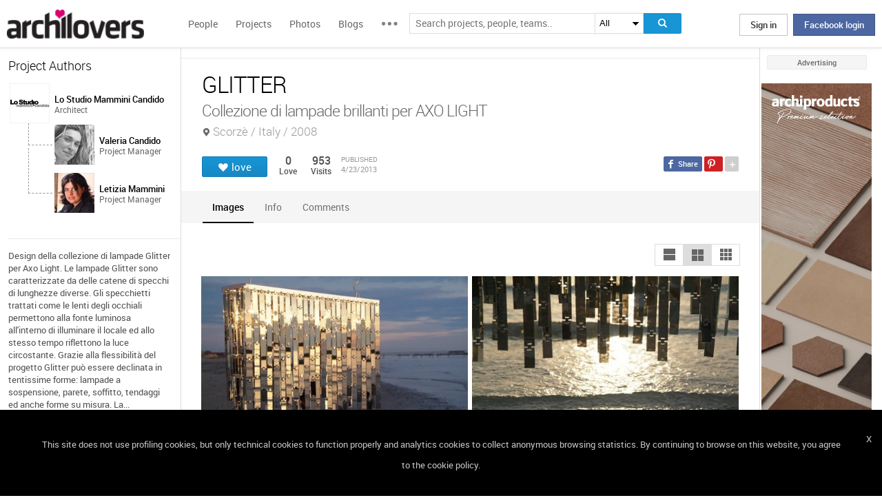

--- FILE ---
content_type: text/html; charset=UTF-8
request_url: https://www.archilovers.com/projects/84282/glitter.html
body_size: 1832
content:
<!DOCTYPE html>
<html lang="en">
<head>
    <meta charset="utf-8">
    <meta name="viewport" content="width=device-width, initial-scale=1">
    <title></title>
    <style>
        body {
            font-family: "Arial";
        }
    </style>
    <script type="text/javascript">
    window.awsWafCookieDomainList = [];
    window.gokuProps = {
"key":"AQIDAHjcYu/GjX+QlghicBgQ/[base64]",
          "iv":"D549NgFCYwAAAT24",
          "context":"BZpGHG2BxKLa4aB5m19MmRB9lKECPqev6NiWF+zr5as3EVsfDZ2OK8cMb+ZBDE6Go0Z3FFvGhsN9cFQhe9vnuAn3CfNaez6lCtgU+5kDAHYhbcQOJDjFpuMmoohYH4dRw9/HSs+j86hxF+2ep5zE35H7jpb3YC1QZxhk405wrZ59nvDe87C2YGCnxoL+yYoMlKOUp8Z6ZatLP3kl5p0pXdpyJQEScWT2WPtQ3aGy/2X2fyxHFvzmV4KNhMe9SGt6v5QeIpU3csGX64dNZACO8r86pDHieYamADfJLEPPaYs+qsXNOgQ9cgasdvE0zxPSiRsXOq2hR3w2DwEwD2FAuAVCcqULii1E2qbSTwrU0llp7Bwt4u/4uyRd"
};
    </script>
    <script src="https://58b12705a3eb.731d112a.us-east-2.token.awswaf.com/58b12705a3eb/336b263c04fa/63a0f74735c8/challenge.js"></script>
</head>
<body>
    <div id="challenge-container"></div>
    <script type="text/javascript">
        AwsWafIntegration.saveReferrer();
        AwsWafIntegration.checkForceRefresh().then((forceRefresh) => {
            if (forceRefresh) {
                AwsWafIntegration.forceRefreshToken().then(() => {
                    window.location.reload(true);
                });
            } else {
                AwsWafIntegration.getToken().then(() => {
                    window.location.reload(true);
                });
            }
        });
    </script>
    <noscript>
        <h1>JavaScript is disabled</h1>
        In order to continue, we need to verify that you're not a robot.
        This requires JavaScript. Enable JavaScript and then reload the page.
    </noscript>
</body>
</html>

--- FILE ---
content_type: text/html; charset=utf-8
request_url: https://www.archilovers.com/projects/84282/glitter.html
body_size: 15504
content:
<!DOCTYPE html>
<html lang="en" xmlns:fb="https://ogp.me/ns/fb#" data-displaymode="">
<head prefix="og:https://ogp.me/ns#">

	<title>GLITTER | Lo Studio Mammini Candido</title>
	<meta charset="utf-8" />
	<meta name="description" content="Design della collezione di lampade Glitter per Axo Light.

Le lampade Glitter sono caratterizzate da delle catene di specchi di lunghezze diverse...." />
	<meta name="keywords" content="GLITTER,Scorz&#232;,Italy,Lo Studio Mammini Candido,Interior design,Lighting Design,axo light,lo studio mammini candido,letizia mammni,valeria candido,glitter,lampade specchio,specchietti luminosi" />
	<meta property="fb:app_id" content="160857597304751" />
	<meta property="og:site_name" content="Archilovers" />
	<meta property="og:title" content="GLITTER | Lo Studio Mammini Candido" />
	<meta property="og:description" content="Design della collezione di lampade Glitter per Axo Light.

Le lampade Glitter sono caratterizzate da delle catene di specchi di lunghezze diverse...." />
	<meta property="og:type" content="archilovers:project" />
	<meta property="og:url" content="https://www.archilovers.com/projects/84282/glitter.html" />
	<meta property="og:image" content="https://cdn.archilovers.com/projects/b_730_8da1ef81568c4bdca0d28993ab16a227.jpg" />
	<meta property="og:locale" content="en_US" />
	<meta property="og:locale:alternate" content="en_GB" />
	<meta property="og:locale:alternate" content="fr_FR" />
	<meta property="og:locale:alternate" content="it_IT" />
	<meta property="article:author" content="https://www.facebook.com/archilovers" />
	<meta property="article:publisher" content="https://www.facebook.com/archilovers" />
				<meta name="twitter:site" content="ArchiloversCom" />
	<meta name="twitter:card" content="gallery" />
	<meta name="twitter:title" content="GLITTER | Lo Studio Mammini Candido" />
	
	<meta name="twitter:description" content="Design della collezione di lampade Glitter per Axo Light.

Le lampade Glitter sono caratterizzate da delle catene di specchi di lunghezze diverse...." />
	
	
	<meta name="viewport" content="width=device-width,initial-scale=1.0,maximum-scale=5.0,user-scalable=yes" />
		<meta name="twitter:image0" content="https://cdn.archilovers.com/projects/b_730_8da1ef81568c4bdca0d28993ab16a227.jpg" />
		<meta name="twitter:image1" content="https://cdn.archilovers.com/projects/b_730_1992fac690914cd39c475935b8e66dde.jpg" />
		<meta name="twitter:image2" content="https://cdn.archilovers.com/projects/b_730_c8e5e1c108c94d0799978b69f5590432.jpg" />
		<meta name="twitter:image3" content="https://cdn.archilovers.com/projects/b_730_c7ac89a3c719425d806e1bba7fad355d.jpg" />
	<meta name="twitter:domain" content="archilovers.com" />
	<meta name="twitter:creator" content="ArchiloversCom" />
	<meta name="twitter:app:name:iphone" content="Archilovers" />
	<meta name="twitter:app:id:iphone" content="511325461" />
	<meta name="apple-itunes-app" content="app-id=511325461" />

	<link rel="alternate" type="application/rss+xml" href="https://www.archilovers.com/api/projects/feed" />
	<link rel="alternate" type="application/rss+xml" href="https://www.archilovers.com/api/stories/feed" />

	<link rel="canonical" href="https://www.archilovers.com/projects/84282/glitter.html" />
	<!--[if lt IE 9]><script src="https://html5shim.googlecode.com/svn/trunk/html5.js"></script><![endif]-->



	<link rel="icon" type="image/png" href="https://cdn.archilovers.com/Assets/images/icons/icon32.png" sizes="32x32">
	<link rel="icon" type="image/png" href="https://cdn.archilovers.com/Assets/images/icons/icon194.png" sizes="194x194">
	<link rel="apple-touch-icon" href="https://cdn.archilovers.com/Assets/images/icons/icon180.png" sizes="180x180">


	<link rel="manifest" href="/manifest.json">

	<link rel="preconnect" href="https://cdn.archilovers.com">
	<link rel="dns-prefetch" href="https://cdn.archilovers.com">


	<style type="text/css">
		@font-face {
			font-family: 'Roboto_';
			src: url('https://cdn.archilovers.com/Assets/fonts/Roboto-Medium-webfont.eot?1');
			src: url('https://cdn.archilovers.com/Assets/fonts/Roboto-Medium-webfont.eot?1#iefix') format('embedded-opentype'),url('https://cdn.archilovers.com/Assets/fonts/Roboto-Medium-webfont.woff?1') format('woff'),url('https://cdn.archilovers.com/Assets/fonts/Roboto-Medium-webfont.ttf?1') format('truetype'),url('https://cdn.archilovers.com/Assets/fonts/Roboto-Medium-webfont.svg?1#Roboto-Medium-webfont') format('svg');
			font-weight: bold;
			font-style: normal;
			font-display: swap;
		}

		@font-face {
			font-family: 'Roboto_';
			src: url('https://cdn.archilovers.com/Assets/fonts/Roboto-Regular-webfont.eot?1');
			src: url('https://cdn.archilovers.com/Assets/fonts/Roboto-Regular-webfont.eot?1#iefix') format('embedded-opentype'),url('https://cdn.archilovers.com/Assets/fonts/Roboto-Regular-webfont.woff?1') format('woff'),url('https://cdn.archilovers.com/Assets/fonts/Roboto-Regular-webfont.ttf?1') format('truetype'),url('https://cdn.archilovers.com/Assets/fonts/Roboto-Regular-webfont.svg?1#Roboto-Regular-webfont') format('svg');
			font-weight: normal;
			font-style: normal;
			font-display: swap;
		}

		@font-face {
			font-family: 'Roboto_';
			src: url('https://cdn.archilovers.com/Assets/fonts/Roboto-Light-webfont.eot?1');
			src: url('https://cdn.archilovers.com/Assets/fonts/Roboto-Light-webfont.eot?1#iefix') format('embedded-opentype'),url('https://cdn.archilovers.com/Assets/fonts/Roboto-Light-webfont.woff?1') format('woff'),url('https://cdn.archilovers.com/Assets/fonts/Roboto-Light-webfont.ttf?1') format('truetype'),url('https://cdn.archilovers.com/Assets/fonts/Roboto-Light-webfont.svg?1#Roboto-Light-webfont') format('svg');
			font-weight: 300;
			font-style: normal;
			font-display: swap;
		}

		@font-face {
			font-family: 'fontello';
			src: url('https://cdn.archilovers.com/Assets/fonts/fontello.eot?1');
			src: url('https://cdn.archilovers.com/Assets/fonts/fontello.eot?1#iefix') format('embedded-opentype'),url('https://cdn.archilovers.com/Assets/fonts/fontello.woff?1') format('woff'),url('https://cdn.archilovers.com/Assets/fonts/fontello.ttf?1') format('truetype'),url('https://cdn.archilovers.com/Assets/fonts/fontello.svg?1#fontello') format('svg');
			font-weight: 'normal';
			font-style: normal;
			font-display: swap;
		}

		.font-icon {
			font-family: 'fontello';
			font-style: normal;
			font-weight: normal;
			speak: none;
			display: inline-block;
			text-decoration: inherit;
			font-variant: normal;
			text-transform: none;
			-webkit-font-smoothing: antialiased;
		}

		.font-Brand {
			font-family: Roboto_,Arial;
			-webkit-font-smoothing: antialiased;
		}

		html, body, div, span, object, h1, h2, h3, h4, h5, h6, p, pre, a, img, q, u, em, i, strong, abbr, blockquote, em, u, ul, li, form, label, table, tr, th, td, hr, textarea, button, form {
			margin: 0;
			padding: 0;
			border: 0;
			outline: none;
			vertical-align: baseline;
			font-weight: inherit;
			font-style: inherit;
			font-size: 100%;
			font-family: Roboto_,Arial;
			-webkit-font-smoothing: antialiased;
			color: #515151;
		}

		article, aside, details, figcaption, figure, footer, fieldset, header, hgroup, menu, nav, section {
			display: block;
			margin: 0;
			padding: 0;
			border: 0;
			vertical-align: baseline;
			font-weight: inherit;
			font-style: inherit;
			font-size: 100%;
			font-family: Roboto_,Arial;
			-webkit-font-smoothing: antialiased;
			color: #515151;
		}

		input {
			vertical-align: baseline;
			font-weight: inherit;
			font-style: inherit;
			font-size: 100%;
			outline: none;
			font-family: Roboto_,Arial;
			-webkit-font-smoothing: antialiased;
		}

		select {
			border-color: #ddd;
		}

		html, body {
			height: 100%;
		}

		ul, li {
			list-style: none;
		}

		table, tr, td {
			border-collapse: collapse;
			border-spacing: 0;
		}

		a {
			text-decoration: none;
		}

			a:hover {
				text-decoration: underline;
			}

		body * {
			-webkit-box-sizing: border-box;
			-moz-box-sizing: border-box;
			-ms-box-sizing: border-box;
			box-sizing: border-box;
			*behavior: url(/Scripts/boxsizing.htc);
			word-spacing: 0;
		}

		:before, :after {
			-webkit-box-sizing: border-box;
			-moz-box-sizing: border-box;
			-ms-box-sizing: border-box;
			box-sizing: border-box;
			*behavior: url(/Scripts/boxsizing.htc);
		}

		.menu {
			display: none;
		}
	</style>

	

	<script type="text/javascript">
		var _gaq = _gaq || [];
		_gaq.push(['_setAccount', 'UA-5892465-3']);
		_gaq.push(['_trackPageview']);
		(function () {
			var ga = document.createElement('script'); ga.type = 'text/javascript'; ga.async = true;
			ga.src = ('https:' == document.location.protocol ? 'https://ssl' : 'http://www') + '.google-analytics.com/ga.js';
			var s = document.getElementsByTagName('script')[0]; s.parentNode.insertBefore(ga, s);
		})();
		function initialize(func) {
			addEvent("DOMContentLoaded", document, func);
		}
		function addEvent(evnt, elem, func) {
			if (elem.addEventListener)  // W3C DOM
				elem.addEventListener(evnt, func, false);
			else if (elem.attachEvent) { // IE DOM
				elem.attachEvent("on" + evnt, func);
			} else { // No much to do
				elem[evnt] = func;
			}

		}
	</script>
	<!-- Google Tag Manager -->
	<script>
	(function (w, d, s, l, i) {
			w[l] = w[l] || []; w[l].push({
				'gtm.start':
					new Date().getTime(), event: 'gtm.js'
			}); var f = d.getElementsByTagName(s)[0],
				j = d.createElement(s), dl = l != 'dataLayer' ? '&l=' + l : ''; j.async = true; j.src =
					'https://www.googletagmanager.com/gtm.js?id=' + i + dl; f.parentNode.insertBefore(j, f);
		})(window, document, 'script', 'dataLayer', 'GTM-P2J6BN5');</script>
	<!-- End Google Tag Manager -->
	

<script type="application/ld+json">
{
    "@context" : "https://schema.org",
    "@type" : "organization",
    "name" : "Archilovers.com",
    "url" : "https://www.archilovers.com",
        
        "sameAs" : [
            "https://www.facebook.com/archilovers",
            "https://twitter.com/ArchiloversCom",
            "https://plus.google.com/+archilovers",
            "https://archilovers.tumblr.com/",
            "https://www.pinterest.com/archilovers/",
            "https://instagram.com/archilovers/"
        ]}
        
}
</script>

</head>
<body class=" skin-banner skin-banner-menu">
	<form></form>
	<!-- Google Tag Manager (noscript) -->
	<noscript>
		<iframe src="https://www.googletagmanager.com/ns.html?id=GTM-P2J6BN5"
				height="0" width="0" style="display:none;visibility:hidden"></iframe>
	</noscript>
	<!-- End Google Tag Manager (noscript) -->
	<link href="https://cdn.archilovers.com/bundles/web-css?v=daEeMO2KcLTDlPfJQhkou2odl9h7wQUOuj0Weyfxess1" rel="stylesheet" />

	


	<section class="globalContainer">

		
<header class="menu" id="divmenugenerale">
    <div class="headerMenu" id="ArchiloversIntMenu">
        <section class="resizeMenu">
            <div class="netMenuAL">
                <div id="_eventsLink-container" class="poplist hasnews _eventcontainer" style="display:none">
                    
                </div>
                <div id="_followersLink-container" class="poplist hasfollow _eventcontainer" style="display:none">
                    
                </div>
                <div id="_messagesLink-container" class="poplist hasmessage _eventcontainer" style="display:none">
                    
                </div>
                <section class="container">
                        <div class="boxTd"><a onclick="javascript: $.login()" title="" class="buttonlog">Sign in</a> <span class="or">oppure</span> <a onclick="$.fblogin()" href="javascript:void(0)" class="buttonlog fb-login">Facebook login</a></div>
                </section>

            </div>
            <figure class="logo">
                <a href="/" title="">
                    <img id="LogoArchilovers" src="https://cdn.archilovers.com/assets/images/logo-archilovers.png" alt="Archilovers" title="Archilovers" width="170" height="36" style="width: auto" />
                    </a>
            </figure>
            <div class="buttonOpenMenu"></div>

            <nav class="contListMenu">
                <ul>
                    <li class="mainLink @*selected*@"><a href="/people" title="People">People</a></li>
                    <li class="mainLink">
                        <a class="linkfake" href="/projects">Projects</a>
                        <ul>
                            <li class="secLink"><a href="/projects"><span>Projects</span> List</a></li>
                            <li class="secLink"><a href="/projects/map"><span>Projects</span> Map</a></li>
                            <li class="secLink"><a href="/albums/elements"><span>Projects by</span> Elements</a></li>
                            <li class="secLink"><a href="/albums/materials"><span>Projects by</span> Materials</a></li>
                            <li class="secLink"><a href="/albums/themes"><span>Projects by</span> Themes</a></li>
                        </ul>
                    </li>

                    <li class="mainLink"><a href="/photos" title="Photos">Photos</a></li>
                    <li class="mainLink"><a href="/stories" title="Blog">Blogs</a></li>
                    <li class="mainLink">
                        <span title="" class="linkfake other"></span>
                        <ul>
                            <li class="secLink" data-name="Photos"><a href="/photos" title="Photos">Photos</a></li>
                            <li class="secLink" data-name="Blog"><a href="/stories" title="Blog">Blogs</a></li>
                            <li class="secLink"><a href="https://www.archiproducts.com" target="_blank" title="Products">Products</a></li>
                            <li class="secLink"><a href="/newsletter" title="Newsletter">Newsletters</a></li>
                            <li class="secLink"><a href="/app" title="App">App</a></li>

                            <li class="secLink">
                                <span title="Contest" class="linkfake other">Contest</span>
                                <ul>
                                    <li class="otherLink" style="font-style:italic; border-bottom: 1px solid white" data-name="I love BTicino"><a href="/bticino" title="I love BTicino">I love BTicino</a></li>
                                        <li class="otherLink" style="font-style:italic" data-name="Bar/Ristoranti/Hotel d'Autore"><a href="/contests/brhautore" title="Bar/Ristoranti/Hotel d'Autore 2017">Bar Ristoranti e Hotel d'Autore 2017 (closed)</a></li>
                                </ul>
                            </li>
                            <li class="secLink"><a target="_blank" href="https://chrome.google.com/webstore/detail/archilovers-inspiration-t/fholofncjefknlbmfkjondfolbgddjon" title="App">Chrome Extension</a></li>


                        </ul>
                    </li>
                </ul>
            </nav>
            <section class="searchMenu">
                <div class="form" id="tableSearch">
                    <fieldset class="input-fieldset">
                        <div class="space-input">
                            <div class="content-input">
                                <input Placeholder-0="Search people or teams.." Placeholder-1="Search projects, people, teams.." Placeholder-2="Search photos.." Placeholder-40="Search projects.." Placeholder-70="Search stories.." id="SearchSuggest" name="SearchSuggest" type="text" value="" />
                                <input name="__RequestVerificationToken" type="hidden" value="wXUW0nilQ3R-El9BS_okzy8NOzOMArV8w_glo36gFCFLh_Xmam3Oxz-tTKojSCY3GxZthUc1FV6zIzgMj_hQ4HxK8Dw1" />
                            </div>
                        </div>
                    </fieldset>
                    <select id="SearchSuggest_Context" name="SearchSuggest_Context"><option selected="selected" value="-1">All</option>
<option value="0">People</option>
<option value="40">Projects</option>
<option value="70">Blogs</option>
<option value="2">Photos</option>
</select>
                    <i class="bigIcon" onclick="javascript: window.searchSuggest.Search();" style="cursor: pointer"></i>
                </div>
            </section>
        </section>
    </div>
        <div class="wrap-join dn">
            <div class="popup-join">
                <a onclick="javascript: $.register()" title="" class="signin">Sign Up</a>
                <section class="text">
                    <span>Share and discover Architecture<br />and Interior design</span>
                </section>
            </div>
        </div>
</header>


		<div class="main">
            <div class="socialSideBar">
                <a href="https://www.facebook.com/archilovers" title="Facebook" class="facebook" target="_blank" rel="noopener"></a>
                <a href="https://twitter.com/ArchiloversCom" title="Twitter" class="twitter" target="_blank" rel="noopener"></a>
                <a href="https://archilovers.tumblr.com/" title="Tumblr" class="tumblr" target="_blank" rel="noopener"></a>
                <a href="https://pinterest.com/archilovers/" title="Pinterest" class="pinterest" target="_blank" rel="noopener"></a>
                <a href="https://instagram.com/archilovers/" title="Instagram" class="instagram" target="_blank" rel="noopener"></a>
                <a href="https://www.threads.net/@archilovers" title="Threads" class="threads" target="_blank" rel="noopener"></a>
            </div>
			<div class="outer">
				<section class="column-center">
					
    <section class="summary">
            </section>

					





<div>

    <header class="heading">
        
        <hgroup>
            <h1>GLITTER</h1>
            <h2>
                <span>Collezione di lampade brillanti per AXO LIGHT</span>
                    <span class="location">Scorz&#232; / Italy / 2008</span>
            </h2>
        </hgroup>


        <div class="viewinfo project">
            
<div class="sharedbar">
    <ul class="conticonshared">
        <li  title="facebook" class="i-facebook"></li>
        <li  title="pinterest" class="i-pinterest"></li>
        <li class="addShare open"></li>
        <li  title="twitter" class="i-twitter"></li>     
        
        <li  title="tumblr" class="i-tumblr"></li>
        <li  title="linkedin" class="i-linkedin"></li>
        <li class="removeShare"></li>
    </ul>
</div>

            
<button class="loveaction love False " onclick="love(event)" data-command="{&quot;controller&quot;:&quot;projects&quot;, &quot;id&quot;:84282, &quot;action&quot;:&quot;love?value=true&quot;, &quot;type&quot;:&quot;post&quot;}" data-undo-command="{&quot;controller&quot;:&quot;projects&quot;, &quot;id&quot;:84282, &quot;action&quot;:&quot;love?value=false&quot;, &quot;type&quot;:&quot;post&quot;}" type="button">
	<span class="conlovers">
		<h4>love</h4>
		<h5>loved</h5>
	</span>
	<span class="no-follow">
		<h6>unlove</h6>
	</span>
</button>
<span class="numlove"><i></i>0</span>

            <div class="cont-views">
                <a class="viewsOn lovers" href="#lovers"><span class="numviews">0</span> <span class="text">Love</span></a>
                <span class="viewsOn visits"><span class="numviews">953</span> <span class="text">Visits</span></span>
                <span class="date-pub">Published<time class="upDate" pubdate="pubdate" datetime="4/23/2013">4/23/2013</time></span>
            </div>
        </div>
    </header>

    <div class="tabs ui-tabs">
        <ul class="ui-tabs ui-tabs-nav ui-helper-reset ui-helper-clearfix ui-widget-header ui-corner-all">
                <li><a href="#images-TAB">Images</a></li>
                                                                                                                <li><a href="#info-TAB">Info</a></li>
                                        
            <li><a href="#post-TAB">Comments<i></i></a></li>
        </ul>

        <div id="images-TAB">
            <section class="optionbar">
                <div id="displayOption1" class="ui-buttonset">
                    <input type="radio" id="displayOption1-1" name="displayOption" value="1col" /><label for="displayOption1-1" aria-label="1col"></label>
                    <input type="radio" id="displayOption2-1" name="displayOption" value="2col" /><label for="displayOption2-1" aria-label="2col"></label>
                    <input type="radio" id="displayOption3-1" name="displayOption" value="grid" /><label for="displayOption3-1" aria-label="grid"></label>
                </div>
            </section>
            <div class="masonry"></div>
        </div>
        <div id="renderings-TAB">
            <section class="optionbar">
                <div id="displayOption2" class="ui-buttonset">
                    <input type="radio" id="displayOption1-2" name="displayOption2" value="1col" /><label for="displayOption1-2" aria-label="1col"></label>
                    <input type="radio" id="displayOption2-2" name="displayOption2" value="2col" /><label for="displayOption2-2" aria-label="2col"></label>
                    <input type="radio" id="displayOption3-2" name="displayOption2" value="grid" /><label for="displayOption3-2" aria-label="grid"></label>
                </div>
            </section>
            <div class="masonry"></div>
        </div>
        <div id="drawings-TAB">
            <section class="optionbar">
                <div id="displayOption3" class="ui-buttonset">
                    <input type="radio" id="displayOption1-3" name="displayOption3" value="1col" /><label for="displayOption1-3" aria-label="1col"></label>
                    <input type="radio" id="displayOption2-3" name="displayOption3" value="2col" /><label for="displayOption2-3" aria-label="2col"></label>
                    <input type="radio" id="displayOption3-3" name="displayOption3" value="grid" /><label for="displayOption3-3" aria-label="grid"></label>
                </div>
            </section>
            <div class="masonry"></div>
        </div>
        <div id="mobile-TAB">
            <section class="optionbar">
                <div id="displayOption4" class="ui-buttonset">
                    <input type="radio" id="displayOption1-4" name="displayOption4" value="1col" /><label for="displayOption1-4" aria-label="1col"></label>
                    <input type="radio" id="displayOption2-4" name="displayOption4" value="2col" /><label for="displayOption2-4" aria-label="2col"></label>
                    <input type="radio" id="displayOption3-4" name="displayOption4" value="grid" /><label for="displayOption3-4" aria-label="grid"></label>
                </div>
            </section>
            <div class="masonry"></div>
        </div>
        <div id="videos-TAB">
        </div>
        <div id="resources-TAB" class="items ui-sortable">
            <div class="resources">
            </div>
        </div>
        <div id="info-TAB" class="info-tab">Design della collezione di lampade Glitter per Axo Light.

Le lampade Glitter sono caratterizzate da delle catene di specchi di lunghezze diverse. Gli specchietti trattati come le lenti degli occhiali permettono alla fonte luminosa all'interno di illuminare il locale ed allo stesso tempo riflettono la luce circostante.

Grazie alla flessibilità del progetto Glitter può essere declinata in tentissime forme: lampade a sospensione, parete, soffitto, tendaggi ed anche forme su misura.

La brillantezza del prodotto Glitter dona ad ogni ambiente una luce morbida con dei riflessi puntuali.</div>
        <div id="products-TAB" class="product-tab">
            <div id="products-container"></div>
        </div>
        <div id="lovers-TAB" class="people-tab">
            <small>0 users love this project</small>
        </div>
        <div id="blog-TAB">
            <div id="blog-container" class="blog-tab masonry">
                

            </div>
        </div>
        <div id="post-TAB" class="comments-tab">
            


	<div id="comment-resources" class="dn"
			 data-confirm-title="Comments"
			 data-confirm-message="Do you really want to delete the comment?"
			 data-confirm-ok="Ok"
			 data-confirm-cancel="Cancel"
			 data-remove-url="/api/projects/84282/comments">
	</div>
	<div id="reportitem-resources" class="dn"
			 data-confirm-title="Report abuse"
			 data-confirm-message="Do you want to report spam or inappropriate content to Archilovers staff?"
			 data-confirm-ok="Ok"
			 data-confirm-cancel="Cancel"
			 data-reportok-message="Thank you for reporting. If this content does not meet our community guidelines, we will remove it.">
	</div>
	<section class="comments show"
			data-item-id="0"
			data-getaction="/projects/84282/comments"
			data-prevaction="/projects/84282/comments"
			data-count="0" data-page="0">
		<header class="titlecomments">Comments</header>
		<ul class="_comments"></ul>
			<span class="writecomment">comment</span>
<form action="/projects/84282/comments" class="addcomment" method="post">		<figure>
				<img src="https://www.archilovers.com/assets/images/unknow_user_thumb1.png" alt="user" />
		</figure>
<span class="field-validation-valid" data-valmsg-for="text" data-valmsg-replace="true"></span><textarea cols="20" data-val="true" data-val-maxlength="The field text must be a string or array type with a maximum length of &#39;500&#39;." data-val-maxlength-max="500" data-val-required="The text field is required." data_auth="False" id="text" name="text" placeholder="Post your comment here" readonly="readonly" rows="2">
</textarea>		<div class="contbutton">
			<button type="submit" id="sendComment-0" class="button submit" data-size="invisible">comment</button>
			<button type="button" class="button cancel">Cancel</button>
		</div>
</form>
	</section>



<script src="https://www.google.com/recaptcha/api.js" async defer></script>
        </div>
    </div>
    <div class="floating-anchor"></div>

    <div class="floating" style="display: none">
        <form class="addcomment" novalidate="novalidate">
            <figure>
                    <img src="https://www.archilovers.com/assets/images/unknow_user_thumb1.png" alt="" />
            </figure>
            <textarea cols="20" placeholder="Post your comment here" rows="2"></textarea>
        </form>
    </div>
    <div id="enlarge" class="enlarge" style="position:fixed">Enlarge image</div>
    <div style="visibility:hidden;padding:0 29px 0 30px;margin-right:-10px">
        <div class="rif _2col"></div>
        <div class="rif grid"></div>
    </div>
</div>




<div id="bigMapContainer" title="GLITTER" style="display:none;width:740px;height:400px" class="contentAddproject">
    



<div class="container_16" style="width:740px;height:400px">
	<article class="grid_16" style="width:740px;height:400px">
		<div id="loading" class="loadingOverlayHeart"></div>
		<div class="item rounded dark">
			<div id="map_canvas_14324033" class="map" style="width:740px;height:400px"></div>
		</div>
	</article>
</div>






</div>
<div id="PlayTubeWindowDialog" style="display:none; width:660px" class="grCreate">
    <div class="tr" style="width:660px">
        <div class="td-l inputBox" style="width:660px">
            <iframe id="EmbedTube" title="Video player" width="640" height="390" src="" frameborder="0" allowfullscreen></iframe>
        </div>
    </div>
</div>








				</section>
				<section class="column-left">
					
        <article class="boxmodel">
            <header>Project Authors</header>
            <!-- /Views/MembersPartial.cshtml -->
            

<ul class="member">
    <li>
			<a href="/teams/122070/lo-studio-mammini-candido.html" data-summary="3" data-id="122070">
					<figure class="" title="">
		<div><img alt="Lo Studio Mammini Candido" title="Lo Studio Mammini Candido" src="https://img.edilportale.com/profile-image/thumb4_8abf008f-30b3-4228-b5fa-571f5aa0c058-log1.gif" width="58" height="58" /></div>
		<figcaption>
			<div><h2><p class="name">Lo Studio Mammini Candido</p></h2><p class="job">Architect</p></div>
		</figcaption>
	</figure>

			</a>
        
        <ul>
                    <li>
			<a href="/valeria-candido/" data-summary="1" data-id="185921">
					<figure class="" title="">
		<div><img alt="Valeria Candido" title="Valeria Candido" src="https://img.edilportale.com/profile-image/thumb4_b0a22dcf-c8ae-4c2b-92e8-04b35c3798b7-log1.jpg" width="58" height="58" /></div>
		<figcaption>
			<div><h2><p class="name">Valeria Candido</p></h2><p class="job">Project Manager</p></div>
		</figcaption>
	</figure>

			</a>
                    </li>
                    <li>
			<a href="/letizia-mammini/" data-summary="1" data-id="1084460">
					<figure class="" title="">
		<div><img alt="Letizia Mammini" title="Letizia Mammini" src="https://img.edilportale.com/profile-image/thumb4_63f9299c-333f-4e00-b5a7-046e3f177b13-log1.jpg" width="58" height="58" /></div>
		<figcaption>
			<div><h2><p class="name">Letizia Mammini</p></h2><p class="job">Project Manager</p></div>
		</figcaption>
	</figure>

			</a>
                    </li>
        </ul>
    </li>
</ul>




        </article>


        <article class="boxmodel">
            <p class="description">Design della collezione di lampade Glitter per Axo Light.

Le lampade Glitter sono caratterizzate da delle catene di specchi di lunghezze diverse. Gli specchietti trattati come le lenti degli occhiali permettono alla fonte luminosa all'interno di illuminare il locale ed allo stesso tempo riflettono la luce circostante.

Grazie alla flessibilità del progetto Glitter può essere declinata in tentissime forme: lampade a sospensione, parete, soffitto, tendaggi ed anche forme su misura.

La...</p>
<footer><a href="#info">read more </a></footer>        </article>

    <article class="boxmodel">
        <header>Project details</header>
<ul class="details">
    <li><span>Year</span> <span>2008</span></li>     <li><span>Work started in</span> <span>2008</span></li>     <li><span>Work finished in</span> <span>2008</span></li>     <li><span>Status</span> <span>Completed works</span></li>     <li><span>Type</span> <span>Interior design / Lighting Design</span></li> 
</ul>
    </article>

        <article class="boxmodel">
            <header>Tags</header>
            <div class="tags-list">
                    <a rel="nofollow" href="/home/search?keywords=axo%20light">axo light</a><span>/</span>
                    <a rel="nofollow" href="/home/search?keywords=lo%20studio%20mammini%20candido">lo studio mammini candido</a><span>/</span>
                    <a rel="nofollow" href="/home/search?keywords=letizia%20mammni">letizia mammni</a><span>/</span>
                    <a rel="nofollow" href="/home/search?keywords=valeria%20candido">valeria candido</a><span>/</span>
                    <a rel="nofollow" href="/home/search?keywords=glitter">glitter</a><span>/</span>
                    <a rel="nofollow" href="/home/search?keywords=lampade%20specchio">lampade specchio</a><span>/</span>
                    <a rel="nofollow" href="/home/search?keywords=specchietti%20luminosi">specchietti luminosi</a><span>/</span>
            </div>
        </article>


    <section id="instagram-items-anchor" class="boxmodel">
        <a target="_blank" href="http://bit.ly/Archilovers_Instagram">
            <img id="instagramImage" alt="Archilovers On Instagram" title="Archilovers On Instagram" src="[data-uri]" width="250" height="500" />
        </a>
    </section>

    <section id="related-items-anchor" class="boxmodel"></section>
    <div id="related-items">


</div>


				</section>
				<aside class="column-right">
					<div class="content fixed">
						<div class="product-ads">
							

						</div>
						<div class="sponsor-title">Advertising</div>
						<div class="banners">
							

<script type='text/javascript'>(function(){i=new Image();i.src='/adv-m/980249/i';})();</script><noscript><img style='display:none' src='/adv-m/980249/i'/></noscript>								<a class="skyescraper-banner" href="/adv-m/980249/c" target="_blank" title="" rel="nofollow">
									<img class="wp-image-3002 size-full aligncenter" src="https://adv.archilovers.com/florim_60_0925_mono.jpg" alt="" width="160" height="600" />
								</a>

						</div>
					</div>
				</aside>

			</div>
		</div>
		<div class="scrolltop" id="scrollTop"></div>
		
<footer class="footer-page">


    <div id="cookieDisc" class="cookie-bar" style="display:none">
        <div class="content-cookie">
            <div id="cookieDiscCloseText" class="close-cookie"><i>X</i></div>
            <div class="msgtext-cookie"><a class="_skipjs" href="/help/cookies" target="_blank">
            This site does not use profiling cookies, but only technical cookies to function properly and analytics cookies to collect anonymous browsing statistics. By continuing to browse on this website, you agree to the cookie policy.
</a></div>
            
        </div>
    </div>

    <section class="content">
        
        <div class="box-link-footer">
            <ul class="link-footer">
                <li class="title">Start</li>
                <li><a href="/help/basics#start" target="_blank">Welcome</a></li>
                <li><a href="/help/basics#profile" target="_blank">Create your profile</a></li>
                <li><a href="/help/basics#projects" target="_blank">Publish projects</a></li>
                <li><a href="/help/basics#photos" target="_blank">Share photos</a></li>
                <li><a href="/help/basics#stories" target="_blank">Write a blog story</a></li>
            </ul>
            <ul class="link-footer">
                <li class="title">Topics</li>
                <li><a href="/help/faq" target="_blank">FAQ</a></li>
                <li><a id="anchorContactUs" href="javascript:void(0)">Contact us</a></li>
                <li><a href="/app" target="_blank">App&#160;Download</a></li>
                <li><a href="/newsletter" target="_blank">Newsletters</a></li>
                <li><a href="https://archipassport.com/careers/" target="_blank">Careers</a></li>
                    <li><a href="https://business.archiproducts.com/en/" target="_blank" style="color:#39c">Advertise your products</a></li>

            </ul>
        </div>
        <div class="network">
            <ul class="logo-network">
                <li class="title">Network</li>
                <li class="archipassport"><a title="Archipassport" href="https://www.archipassport.com/" target="_blank" rel="noopener"></a></li>
                <li class="archiproducts"><a title="Archiproducts" href="https://www.archiproducts.com/" target="_blank" rel="noopener"></a></li>
                <li class="archiportale"><a title="Archiportale" href="https://www.archiportale.com/" target="_blank" rel="noopener"></a></li>
                <li class="edilportale"><a title="Edilportale" href="https://www.edilportale.com/" target="_blank" rel="noopener"></a></li>
            </ul>
        </div>
        <ul class="logo-social">
            <li class="title">Follow us</li>
            <li class="facebook"><a title="Facebook" href="https://www.facebook.com/archilovers" target="_blank" rel="noopener"></a></li>
            <li class="twitter"><a title="Twitter" href="https://twitter.com/ArchiloversCom" target="_blank" rel="noopener"></a></li>
            <li class="tumblr"><a title="Tumblr" href="https://archilovers.tumblr.com/" target="_blank" rel="noopener"></a></li>
            <li class="pinterest"><a title="Pinterest" href="https://pinterest.com/archilovers/" target="_blank" rel="noopener"></a></li>

            <li class="instagram"><a title="Instagram" href="https://instagram.com/archilovers" target="_blank" rel="noopener"></a></li>
            <li class="flipboard"><a title="Flipboard" href="https://flipboard.com/@archilovers/archilovers-tvgs3sinz" target="_blank" rel="noopener"></a></li>
            <li class="youtube"><a title="Youtube" href="https://www.youtube.com/user/Archilovers" target="_blank" rel="noopener"></a></li>
            <li class="threads"><a title="Threads" href="https://www.threads.net/@archilovers" target="_blank" rel="noopener"></a></li>
        </ul>
        <div class="box-link-footer titleBtn">
            <ul class="link-footer">
                    <li class="title"><a title="Advertise" href="https://business.archiproducts.com/en/advertising/" target="_blank" rel="noopener">Advertise</a></li>

                
            </ul>
        </div>

    </section>
	<section class="copyright">
		<div>
            <span>
                &#169; 2026 Archilovers.com - P.IVA IT05611580720 - Newspaper registered at the Court of Bari, General Registry No. 1861/2020 – &#169; All reproduction rights reserved
                <a href="https://www.archilovers.com/help/terms">Terms of use</a>
                <a href="https://www.archilovers.com/help/privacy">Privacy</a>
                <a href="https://www.archilovers.com/help/cookies">Cookies</a>
                <a href="/sitemap">Sitemap</a>
                <select id="changelanguage">
                        <option selected data-href="/account/language?lang=en&amp;returnUrl=%2Fprojects%2F84282%2Fglitter.html">English</option>
                        <option  data-href="/account/language?lang=it&amp;returnUrl=%2Fprojects%2F84282%2Fglitter.html">Italiano</option>
                        <option  data-href="/account/language?lang=fr&amp;returnUrl=%2Fprojects%2F84282%2Fglitter.html">Fran&#231;ais</option>
                </select>
            </span>

		</div>
	</section>

    <div id="shareme" class="share-social"></div>

</footer>

		
		<aside class="cont-alert">
			<section class="success">
				<h6></h6>
				<span></span>
			</section>
		</aside>
		<div id="tmp"></div>
		<div id="summary" class="people-search hover-people"></div>
	</section>



	<!--[if lt IE 9]>
	<script src="https://cdnjs.cloudflare.com/ajax/libs/jquery/1.11.1/jquery.min.js" defer></script>

	<![endif]-->
	<!--[if gte IE 9]><!-->
	<script src="https://cdnjs.cloudflare.com/ajax/libs/jquery/2.1.1/jquery.min.js" defer></script>

	<!--<![endif]-->
	<script src="https://cdn.archilovers.com/bundles/jquery-pkg?v=2R-XyCnnZ-gBecTH0M2tB0J-Y9IPm_2iM3AjYhxGchQ1" defer></script>

	<script src="https://cdn.archilovers.com/bundles/archilovers-web-pkg?v=GUmS8K59yF3APfiEdldhWwBLV55ayVl77FhoG8BIoCM1" defer></script>

	
    <script src="https://cdn.archilovers.com/bundles/masonry?v=1yj4jBeNFcN937rv_8O-duMVj9F8Zy0fOALb5OF7d401" defer></script>

    <script src="https://cdn.archilovers.com/bundles/preloadjs?v=Ut16dg1niN3jEGsL29aBkyjfbGHtl8VOPC8oNTRRRHw1" defer></script>

    <script src="https://cdn.archilovers.com/bundles/videoplayer?v=svVKt5fAbjXqHQSTj62PULEWRyGF84vqlFw_l3ypb4w1" defer></script>


    <script type="text/javascript">

        initialize(function () {
			$(document).ready(init);
			$(document).ready(bindEvents);
		});

        var page = 3;

        function init() {

            var instagramImages = [
                '/Assets/bannerInstagram/banner_AL_1.jpg',
                '/Assets/bannerInstagram/banner_AL_2.jpg',
                '/Assets/bannerInstagram/banner_AL_3.jpg',
                '/Assets/bannerInstagram/banner_AL_4.jpg',
                '/Assets/bannerInstagram/banner_AL_5.jpg',
                '/Assets/bannerInstagram/banner_AL_6.jpg',
            ];


            var randomNumber = Math.floor(Math.random() * instagramImages.length);
            $("#instagramImage").attr('src', instagramImages[randomNumber].toString());


			window.ProjectId = 84282;
			window.PrincipalId = 122070;
			window.PrincipalType = 3;

			window.format = "2col";
			window.resources = [];
            window.resources['images'] = [{"Description":"","IsCoverImage":true,"Copyright":"Letizia Mammini","Order":250,"CommentsCount":0,"TagsCount":1,"Tags":[{"Id":8397,"X":44,"Y":37,"IdImage":633641}],"Lat":null,"Lng":null,"Place":null,"Loves":0,"ILove":false,"IsDeleted":false,"IsUpdated":false,"File":{"Id":633641,"Name":"8da1ef81568c4bdca0d28993ab16a227.jpg","Formats":{"Original":{"Width":1280,"Height":857,"Key":"Original","Uri":"https://cdn.archilovers.com/projects/8da1ef81568c4bdca0d28993ab16a227.jpg"},"Small":{"Width":250,"Height":150,"Key":"Small","Uri":"https://cdn.archilovers.com/projects/d_250_8da1ef81568c4bdca0d28993ab16a227.jpg"},"Medium":{"Width":730,"Height":488,"Key":"Medium","Uri":"https://cdn.archilovers.com/projects/b_730_8da1ef81568c4bdca0d28993ab16a227.jpg"},"Large":{"Width":2400,"Height":1600,"Key":"Large","Uri":"https://cdn.archilovers.com/projects/8da1ef81568c4bdca0d28993ab16a227.jpg?w=2400\u0026h=1600"}},"FilePaths":["\\\\smb-fs\\store\\FILEPROGETTI\\Big\\8da1ef81568c4bdca0d28993ab16a227.jpg","\\\\smb-fs\\store\\FILEPROGETTI\\Big\\g_105_8da1ef81568c4bdca0d28993ab16a227.jpg","\\\\smb-fs\\store\\FILEPROGETTI\\Big\\e_150_8da1ef81568c4bdca0d28993ab16a227.jpg","\\\\smb-fs\\store\\FILEPROGETTI\\Big\\f_200_8da1ef81568c4bdca0d28993ab16a227.jpg","\\\\smb-fs\\store\\FILEPROGETTI\\Big\\c_383_8da1ef81568c4bdca0d28993ab16a227.jpg","\\\\smb-fs\\store\\FILEPROGETTI\\Big\\b_730_8da1ef81568c4bdca0d28993ab16a227.jpg","\\\\smb-fs\\store\\FILEPROGETTI\\Big\\d_250_8da1ef81568c4bdca0d28993ab16a227.jpg"]},"Formats":{"Original":{"Width":1280,"Height":857,"Key":"Original","Uri":"https://cdn.archilovers.com/projects/8da1ef81568c4bdca0d28993ab16a227.jpg"},"Small":{"Width":250,"Height":150,"Key":"Small","Uri":"https://cdn.archilovers.com/projects/d_250_8da1ef81568c4bdca0d28993ab16a227.jpg"},"Medium":{"Width":730,"Height":488,"Key":"Medium","Uri":"https://cdn.archilovers.com/projects/b_730_8da1ef81568c4bdca0d28993ab16a227.jpg"},"Large":{"Width":2400,"Height":1600,"Key":"Large","Uri":"https://cdn.archilovers.com/projects/8da1ef81568c4bdca0d28993ab16a227.jpg?w=2400\u0026h=1600"}},"Width":1280,"Height":857,"Id":633641,"Name":"8da1ef81568c4bdca0d28993ab16a227.jpg","TypeId":2},{"Description":"","IsCoverImage":false,"Copyright":"Letizia Mammini","Order":250,"CommentsCount":0,"TagsCount":0,"Tags":[],"Lat":null,"Lng":null,"Place":null,"Loves":0,"ILove":false,"IsDeleted":false,"IsUpdated":false,"File":{"Id":633640,"Name":"1992fac690914cd39c475935b8e66dde.jpg","Formats":{"Original":{"Width":1280,"Height":857,"Key":"Original","Uri":"https://cdn.archilovers.com/projects/1992fac690914cd39c475935b8e66dde.jpg"},"Small":{"Width":250,"Height":150,"Key":"Small","Uri":"https://cdn.archilovers.com/projects/d_250_1992fac690914cd39c475935b8e66dde.jpg"},"Medium":{"Width":730,"Height":488,"Key":"Medium","Uri":"https://cdn.archilovers.com/projects/b_730_1992fac690914cd39c475935b8e66dde.jpg"},"Large":{"Width":2400,"Height":1600,"Key":"Large","Uri":"https://cdn.archilovers.com/projects/1992fac690914cd39c475935b8e66dde.jpg?w=2400\u0026h=1600"}},"FilePaths":["\\\\smb-fs\\store\\FILEPROGETTI\\Big\\1992fac690914cd39c475935b8e66dde.jpg","\\\\smb-fs\\store\\FILEPROGETTI\\Big\\g_105_1992fac690914cd39c475935b8e66dde.jpg","\\\\smb-fs\\store\\FILEPROGETTI\\Big\\e_150_1992fac690914cd39c475935b8e66dde.jpg","\\\\smb-fs\\store\\FILEPROGETTI\\Big\\f_200_1992fac690914cd39c475935b8e66dde.jpg","\\\\smb-fs\\store\\FILEPROGETTI\\Big\\c_383_1992fac690914cd39c475935b8e66dde.jpg","\\\\smb-fs\\store\\FILEPROGETTI\\Big\\b_730_1992fac690914cd39c475935b8e66dde.jpg","\\\\smb-fs\\store\\FILEPROGETTI\\Big\\d_250_1992fac690914cd39c475935b8e66dde.jpg"]},"Formats":{"Original":{"Width":1280,"Height":857,"Key":"Original","Uri":"https://cdn.archilovers.com/projects/1992fac690914cd39c475935b8e66dde.jpg"},"Small":{"Width":250,"Height":150,"Key":"Small","Uri":"https://cdn.archilovers.com/projects/d_250_1992fac690914cd39c475935b8e66dde.jpg"},"Medium":{"Width":730,"Height":488,"Key":"Medium","Uri":"https://cdn.archilovers.com/projects/b_730_1992fac690914cd39c475935b8e66dde.jpg"},"Large":{"Width":2400,"Height":1600,"Key":"Large","Uri":"https://cdn.archilovers.com/projects/1992fac690914cd39c475935b8e66dde.jpg?w=2400\u0026h=1600"}},"Width":1280,"Height":857,"Id":633640,"Name":"1992fac690914cd39c475935b8e66dde.jpg","TypeId":2},{"Description":"","IsCoverImage":false,"Copyright":"Letizia Mammini","Order":250,"CommentsCount":0,"TagsCount":0,"Tags":[],"Lat":null,"Lng":null,"Place":null,"Loves":0,"ILove":false,"IsDeleted":false,"IsUpdated":false,"File":{"Id":633642,"Name":"c8e5e1c108c94d0799978b69f5590432.jpg","Formats":{"Original":{"Width":1280,"Height":857,"Key":"Original","Uri":"https://cdn.archilovers.com/projects/c8e5e1c108c94d0799978b69f5590432.jpg"},"Small":{"Width":250,"Height":150,"Key":"Small","Uri":"https://cdn.archilovers.com/projects/d_250_c8e5e1c108c94d0799978b69f5590432.jpg"},"Medium":{"Width":730,"Height":488,"Key":"Medium","Uri":"https://cdn.archilovers.com/projects/b_730_c8e5e1c108c94d0799978b69f5590432.jpg"},"Large":{"Width":2400,"Height":1600,"Key":"Large","Uri":"https://cdn.archilovers.com/projects/c8e5e1c108c94d0799978b69f5590432.jpg?w=2400\u0026h=1600"}},"FilePaths":["\\\\smb-fs\\store\\FILEPROGETTI\\Big\\c8e5e1c108c94d0799978b69f5590432.jpg","\\\\smb-fs\\store\\FILEPROGETTI\\Big\\g_105_c8e5e1c108c94d0799978b69f5590432.jpg","\\\\smb-fs\\store\\FILEPROGETTI\\Big\\e_150_c8e5e1c108c94d0799978b69f5590432.jpg","\\\\smb-fs\\store\\FILEPROGETTI\\Big\\f_200_c8e5e1c108c94d0799978b69f5590432.jpg","\\\\smb-fs\\store\\FILEPROGETTI\\Big\\c_383_c8e5e1c108c94d0799978b69f5590432.jpg","\\\\smb-fs\\store\\FILEPROGETTI\\Big\\b_730_c8e5e1c108c94d0799978b69f5590432.jpg","\\\\smb-fs\\store\\FILEPROGETTI\\Big\\d_250_c8e5e1c108c94d0799978b69f5590432.jpg"]},"Formats":{"Original":{"Width":1280,"Height":857,"Key":"Original","Uri":"https://cdn.archilovers.com/projects/c8e5e1c108c94d0799978b69f5590432.jpg"},"Small":{"Width":250,"Height":150,"Key":"Small","Uri":"https://cdn.archilovers.com/projects/d_250_c8e5e1c108c94d0799978b69f5590432.jpg"},"Medium":{"Width":730,"Height":488,"Key":"Medium","Uri":"https://cdn.archilovers.com/projects/b_730_c8e5e1c108c94d0799978b69f5590432.jpg"},"Large":{"Width":2400,"Height":1600,"Key":"Large","Uri":"https://cdn.archilovers.com/projects/c8e5e1c108c94d0799978b69f5590432.jpg?w=2400\u0026h=1600"}},"Width":1280,"Height":857,"Id":633642,"Name":"c8e5e1c108c94d0799978b69f5590432.jpg","TypeId":2},{"Description":"","IsCoverImage":false,"Copyright":"Letizia Mammini","Order":250,"CommentsCount":0,"TagsCount":0,"Tags":[],"Lat":null,"Lng":null,"Place":null,"Loves":0,"ILove":false,"IsDeleted":false,"IsUpdated":false,"File":{"Id":633643,"Name":"c7ac89a3c719425d806e1bba7fad355d.jpg","Formats":{"Original":{"Width":1280,"Height":857,"Key":"Original","Uri":"https://cdn.archilovers.com/projects/c7ac89a3c719425d806e1bba7fad355d.jpg"},"Small":{"Width":250,"Height":150,"Key":"Small","Uri":"https://cdn.archilovers.com/projects/d_250_c7ac89a3c719425d806e1bba7fad355d.jpg"},"Medium":{"Width":730,"Height":488,"Key":"Medium","Uri":"https://cdn.archilovers.com/projects/b_730_c7ac89a3c719425d806e1bba7fad355d.jpg"},"Large":{"Width":2400,"Height":1600,"Key":"Large","Uri":"https://cdn.archilovers.com/projects/c7ac89a3c719425d806e1bba7fad355d.jpg?w=2400\u0026h=1600"}},"FilePaths":["\\\\smb-fs\\store\\FILEPROGETTI\\Big\\c7ac89a3c719425d806e1bba7fad355d.jpg","\\\\smb-fs\\store\\FILEPROGETTI\\Big\\g_105_c7ac89a3c719425d806e1bba7fad355d.jpg","\\\\smb-fs\\store\\FILEPROGETTI\\Big\\e_150_c7ac89a3c719425d806e1bba7fad355d.jpg","\\\\smb-fs\\store\\FILEPROGETTI\\Big\\f_200_c7ac89a3c719425d806e1bba7fad355d.jpg","\\\\smb-fs\\store\\FILEPROGETTI\\Big\\c_383_c7ac89a3c719425d806e1bba7fad355d.jpg","\\\\smb-fs\\store\\FILEPROGETTI\\Big\\b_730_c7ac89a3c719425d806e1bba7fad355d.jpg","\\\\smb-fs\\store\\FILEPROGETTI\\Big\\d_250_c7ac89a3c719425d806e1bba7fad355d.jpg"]},"Formats":{"Original":{"Width":1280,"Height":857,"Key":"Original","Uri":"https://cdn.archilovers.com/projects/c7ac89a3c719425d806e1bba7fad355d.jpg"},"Small":{"Width":250,"Height":150,"Key":"Small","Uri":"https://cdn.archilovers.com/projects/d_250_c7ac89a3c719425d806e1bba7fad355d.jpg"},"Medium":{"Width":730,"Height":488,"Key":"Medium","Uri":"https://cdn.archilovers.com/projects/b_730_c7ac89a3c719425d806e1bba7fad355d.jpg"},"Large":{"Width":2400,"Height":1600,"Key":"Large","Uri":"https://cdn.archilovers.com/projects/c7ac89a3c719425d806e1bba7fad355d.jpg?w=2400\u0026h=1600"}},"Width":1280,"Height":857,"Id":633643,"Name":"c7ac89a3c719425d806e1bba7fad355d.jpg","TypeId":2},{"Description":"","IsCoverImage":false,"Copyright":"Letizia Mammini","Order":250,"CommentsCount":0,"TagsCount":0,"Tags":[],"Lat":null,"Lng":null,"Place":null,"Loves":0,"ILove":false,"IsDeleted":false,"IsUpdated":false,"File":{"Id":633644,"Name":"7010d04a94d3441ba2bafffce34b2da8.jpg","Formats":{"Original":{"Width":1280,"Height":857,"Key":"Original","Uri":"https://cdn.archilovers.com/projects/7010d04a94d3441ba2bafffce34b2da8.jpg"},"Small":{"Width":250,"Height":150,"Key":"Small","Uri":"https://cdn.archilovers.com/projects/d_250_7010d04a94d3441ba2bafffce34b2da8.jpg"},"Medium":{"Width":730,"Height":488,"Key":"Medium","Uri":"https://cdn.archilovers.com/projects/b_730_7010d04a94d3441ba2bafffce34b2da8.jpg"},"Large":{"Width":2400,"Height":1600,"Key":"Large","Uri":"https://cdn.archilovers.com/projects/7010d04a94d3441ba2bafffce34b2da8.jpg?w=2400\u0026h=1600"}},"FilePaths":["\\\\smb-fs\\store\\FILEPROGETTI\\Big\\7010d04a94d3441ba2bafffce34b2da8.jpg","\\\\smb-fs\\store\\FILEPROGETTI\\Big\\g_105_7010d04a94d3441ba2bafffce34b2da8.jpg","\\\\smb-fs\\store\\FILEPROGETTI\\Big\\e_150_7010d04a94d3441ba2bafffce34b2da8.jpg","\\\\smb-fs\\store\\FILEPROGETTI\\Big\\f_200_7010d04a94d3441ba2bafffce34b2da8.jpg","\\\\smb-fs\\store\\FILEPROGETTI\\Big\\c_383_7010d04a94d3441ba2bafffce34b2da8.jpg","\\\\smb-fs\\store\\FILEPROGETTI\\Big\\b_730_7010d04a94d3441ba2bafffce34b2da8.jpg","\\\\smb-fs\\store\\FILEPROGETTI\\Big\\d_250_7010d04a94d3441ba2bafffce34b2da8.jpg"]},"Formats":{"Original":{"Width":1280,"Height":857,"Key":"Original","Uri":"https://cdn.archilovers.com/projects/7010d04a94d3441ba2bafffce34b2da8.jpg"},"Small":{"Width":250,"Height":150,"Key":"Small","Uri":"https://cdn.archilovers.com/projects/d_250_7010d04a94d3441ba2bafffce34b2da8.jpg"},"Medium":{"Width":730,"Height":488,"Key":"Medium","Uri":"https://cdn.archilovers.com/projects/b_730_7010d04a94d3441ba2bafffce34b2da8.jpg"},"Large":{"Width":2400,"Height":1600,"Key":"Large","Uri":"https://cdn.archilovers.com/projects/7010d04a94d3441ba2bafffce34b2da8.jpg?w=2400\u0026h=1600"}},"Width":1280,"Height":857,"Id":633644,"Name":"7010d04a94d3441ba2bafffce34b2da8.jpg","TypeId":2},{"Description":"","IsCoverImage":false,"Copyright":"Letizia Mammini","Order":250,"CommentsCount":0,"TagsCount":0,"Tags":[],"Lat":null,"Lng":null,"Place":null,"Loves":0,"ILove":false,"IsDeleted":false,"IsUpdated":false,"File":{"Id":633646,"Name":"4b4ba87f7635480a9416fe5f12a271c9.jpg","Formats":{"Original":{"Width":1280,"Height":857,"Key":"Original","Uri":"https://cdn.archilovers.com/projects/4b4ba87f7635480a9416fe5f12a271c9.jpg"},"Small":{"Width":250,"Height":150,"Key":"Small","Uri":"https://cdn.archilovers.com/projects/d_250_4b4ba87f7635480a9416fe5f12a271c9.jpg"},"Medium":{"Width":730,"Height":488,"Key":"Medium","Uri":"https://cdn.archilovers.com/projects/b_730_4b4ba87f7635480a9416fe5f12a271c9.jpg"},"Large":{"Width":2400,"Height":1600,"Key":"Large","Uri":"https://cdn.archilovers.com/projects/4b4ba87f7635480a9416fe5f12a271c9.jpg?w=2400\u0026h=1600"}},"FilePaths":["\\\\smb-fs\\store\\FILEPROGETTI\\Big\\4b4ba87f7635480a9416fe5f12a271c9.jpg","\\\\smb-fs\\store\\FILEPROGETTI\\Big\\g_105_4b4ba87f7635480a9416fe5f12a271c9.jpg","\\\\smb-fs\\store\\FILEPROGETTI\\Big\\e_150_4b4ba87f7635480a9416fe5f12a271c9.jpg","\\\\smb-fs\\store\\FILEPROGETTI\\Big\\f_200_4b4ba87f7635480a9416fe5f12a271c9.jpg","\\\\smb-fs\\store\\FILEPROGETTI\\Big\\c_383_4b4ba87f7635480a9416fe5f12a271c9.jpg","\\\\smb-fs\\store\\FILEPROGETTI\\Big\\b_730_4b4ba87f7635480a9416fe5f12a271c9.jpg","\\\\smb-fs\\store\\FILEPROGETTI\\Big\\d_250_4b4ba87f7635480a9416fe5f12a271c9.jpg"]},"Formats":{"Original":{"Width":1280,"Height":857,"Key":"Original","Uri":"https://cdn.archilovers.com/projects/4b4ba87f7635480a9416fe5f12a271c9.jpg"},"Small":{"Width":250,"Height":150,"Key":"Small","Uri":"https://cdn.archilovers.com/projects/d_250_4b4ba87f7635480a9416fe5f12a271c9.jpg"},"Medium":{"Width":730,"Height":488,"Key":"Medium","Uri":"https://cdn.archilovers.com/projects/b_730_4b4ba87f7635480a9416fe5f12a271c9.jpg"},"Large":{"Width":2400,"Height":1600,"Key":"Large","Uri":"https://cdn.archilovers.com/projects/4b4ba87f7635480a9416fe5f12a271c9.jpg?w=2400\u0026h=1600"}},"Width":1280,"Height":857,"Id":633646,"Name":"4b4ba87f7635480a9416fe5f12a271c9.jpg","TypeId":2},{"Description":"","IsCoverImage":false,"Copyright":"Letizia Mammini","Order":250,"CommentsCount":0,"TagsCount":0,"Tags":[],"Lat":null,"Lng":null,"Place":null,"Loves":0,"ILove":false,"IsDeleted":false,"IsUpdated":false,"File":{"Id":633647,"Name":"6fbfe138ed0c4385ae46bdc06d36fa25.jpg","Formats":{"Original":{"Width":1280,"Height":857,"Key":"Original","Uri":"https://cdn.archilovers.com/projects/6fbfe138ed0c4385ae46bdc06d36fa25.jpg"},"Small":{"Width":250,"Height":150,"Key":"Small","Uri":"https://cdn.archilovers.com/projects/d_250_6fbfe138ed0c4385ae46bdc06d36fa25.jpg"},"Medium":{"Width":730,"Height":488,"Key":"Medium","Uri":"https://cdn.archilovers.com/projects/b_730_6fbfe138ed0c4385ae46bdc06d36fa25.jpg"},"Large":{"Width":2400,"Height":1600,"Key":"Large","Uri":"https://cdn.archilovers.com/projects/6fbfe138ed0c4385ae46bdc06d36fa25.jpg?w=2400\u0026h=1600"}},"FilePaths":["\\\\smb-fs\\store\\FILEPROGETTI\\Big\\6fbfe138ed0c4385ae46bdc06d36fa25.jpg","\\\\smb-fs\\store\\FILEPROGETTI\\Big\\g_105_6fbfe138ed0c4385ae46bdc06d36fa25.jpg","\\\\smb-fs\\store\\FILEPROGETTI\\Big\\e_150_6fbfe138ed0c4385ae46bdc06d36fa25.jpg","\\\\smb-fs\\store\\FILEPROGETTI\\Big\\f_200_6fbfe138ed0c4385ae46bdc06d36fa25.jpg","\\\\smb-fs\\store\\FILEPROGETTI\\Big\\c_383_6fbfe138ed0c4385ae46bdc06d36fa25.jpg","\\\\smb-fs\\store\\FILEPROGETTI\\Big\\b_730_6fbfe138ed0c4385ae46bdc06d36fa25.jpg","\\\\smb-fs\\store\\FILEPROGETTI\\Big\\d_250_6fbfe138ed0c4385ae46bdc06d36fa25.jpg"]},"Formats":{"Original":{"Width":1280,"Height":857,"Key":"Original","Uri":"https://cdn.archilovers.com/projects/6fbfe138ed0c4385ae46bdc06d36fa25.jpg"},"Small":{"Width":250,"Height":150,"Key":"Small","Uri":"https://cdn.archilovers.com/projects/d_250_6fbfe138ed0c4385ae46bdc06d36fa25.jpg"},"Medium":{"Width":730,"Height":488,"Key":"Medium","Uri":"https://cdn.archilovers.com/projects/b_730_6fbfe138ed0c4385ae46bdc06d36fa25.jpg"},"Large":{"Width":2400,"Height":1600,"Key":"Large","Uri":"https://cdn.archilovers.com/projects/6fbfe138ed0c4385ae46bdc06d36fa25.jpg?w=2400\u0026h=1600"}},"Width":1280,"Height":857,"Id":633647,"Name":"6fbfe138ed0c4385ae46bdc06d36fa25.jpg","TypeId":2},{"Description":"","IsCoverImage":false,"Copyright":"Letizia Mammini","Order":250,"CommentsCount":0,"TagsCount":0,"Tags":[],"Lat":null,"Lng":null,"Place":null,"Loves":0,"ILove":false,"IsDeleted":false,"IsUpdated":false,"File":{"Id":633648,"Name":"203da5e7c3404dada5dd54f75b146421.jpg","Formats":{"Original":{"Width":1280,"Height":857,"Key":"Original","Uri":"https://cdn.archilovers.com/projects/203da5e7c3404dada5dd54f75b146421.jpg"},"Small":{"Width":250,"Height":150,"Key":"Small","Uri":"https://cdn.archilovers.com/projects/d_250_203da5e7c3404dada5dd54f75b146421.jpg"},"Medium":{"Width":730,"Height":488,"Key":"Medium","Uri":"https://cdn.archilovers.com/projects/b_730_203da5e7c3404dada5dd54f75b146421.jpg"},"Large":{"Width":2400,"Height":1600,"Key":"Large","Uri":"https://cdn.archilovers.com/projects/203da5e7c3404dada5dd54f75b146421.jpg?w=2400\u0026h=1600"}},"FilePaths":["\\\\smb-fs\\store\\FILEPROGETTI\\Big\\203da5e7c3404dada5dd54f75b146421.jpg","\\\\smb-fs\\store\\FILEPROGETTI\\Big\\g_105_203da5e7c3404dada5dd54f75b146421.jpg","\\\\smb-fs\\store\\FILEPROGETTI\\Big\\e_150_203da5e7c3404dada5dd54f75b146421.jpg","\\\\smb-fs\\store\\FILEPROGETTI\\Big\\f_200_203da5e7c3404dada5dd54f75b146421.jpg","\\\\smb-fs\\store\\FILEPROGETTI\\Big\\c_383_203da5e7c3404dada5dd54f75b146421.jpg","\\\\smb-fs\\store\\FILEPROGETTI\\Big\\b_730_203da5e7c3404dada5dd54f75b146421.jpg","\\\\smb-fs\\store\\FILEPROGETTI\\Big\\d_250_203da5e7c3404dada5dd54f75b146421.jpg"]},"Formats":{"Original":{"Width":1280,"Height":857,"Key":"Original","Uri":"https://cdn.archilovers.com/projects/203da5e7c3404dada5dd54f75b146421.jpg"},"Small":{"Width":250,"Height":150,"Key":"Small","Uri":"https://cdn.archilovers.com/projects/d_250_203da5e7c3404dada5dd54f75b146421.jpg"},"Medium":{"Width":730,"Height":488,"Key":"Medium","Uri":"https://cdn.archilovers.com/projects/b_730_203da5e7c3404dada5dd54f75b146421.jpg"},"Large":{"Width":2400,"Height":1600,"Key":"Large","Uri":"https://cdn.archilovers.com/projects/203da5e7c3404dada5dd54f75b146421.jpg?w=2400\u0026h=1600"}},"Width":1280,"Height":857,"Id":633648,"Name":"203da5e7c3404dada5dd54f75b146421.jpg","TypeId":2},{"Description":"","IsCoverImage":false,"Copyright":"Letizia Mammini","Order":250,"CommentsCount":0,"TagsCount":0,"Tags":[],"Lat":null,"Lng":null,"Place":null,"Loves":0,"ILove":false,"IsDeleted":false,"IsUpdated":false,"File":{"Id":633649,"Name":"4a83ec59b6cb4375a5d18a5f5c814636.jpg","Formats":{"Original":{"Width":1280,"Height":857,"Key":"Original","Uri":"https://cdn.archilovers.com/projects/4a83ec59b6cb4375a5d18a5f5c814636.jpg"},"Small":{"Width":250,"Height":150,"Key":"Small","Uri":"https://cdn.archilovers.com/projects/d_250_4a83ec59b6cb4375a5d18a5f5c814636.jpg"},"Medium":{"Width":730,"Height":488,"Key":"Medium","Uri":"https://cdn.archilovers.com/projects/b_730_4a83ec59b6cb4375a5d18a5f5c814636.jpg"},"Large":{"Width":2400,"Height":1600,"Key":"Large","Uri":"https://cdn.archilovers.com/projects/4a83ec59b6cb4375a5d18a5f5c814636.jpg?w=2400\u0026h=1600"}},"FilePaths":["\\\\smb-fs\\store\\FILEPROGETTI\\Big\\4a83ec59b6cb4375a5d18a5f5c814636.jpg","\\\\smb-fs\\store\\FILEPROGETTI\\Big\\g_105_4a83ec59b6cb4375a5d18a5f5c814636.jpg","\\\\smb-fs\\store\\FILEPROGETTI\\Big\\e_150_4a83ec59b6cb4375a5d18a5f5c814636.jpg","\\\\smb-fs\\store\\FILEPROGETTI\\Big\\f_200_4a83ec59b6cb4375a5d18a5f5c814636.jpg","\\\\smb-fs\\store\\FILEPROGETTI\\Big\\c_383_4a83ec59b6cb4375a5d18a5f5c814636.jpg","\\\\smb-fs\\store\\FILEPROGETTI\\Big\\b_730_4a83ec59b6cb4375a5d18a5f5c814636.jpg","\\\\smb-fs\\store\\FILEPROGETTI\\Big\\d_250_4a83ec59b6cb4375a5d18a5f5c814636.jpg"]},"Formats":{"Original":{"Width":1280,"Height":857,"Key":"Original","Uri":"https://cdn.archilovers.com/projects/4a83ec59b6cb4375a5d18a5f5c814636.jpg"},"Small":{"Width":250,"Height":150,"Key":"Small","Uri":"https://cdn.archilovers.com/projects/d_250_4a83ec59b6cb4375a5d18a5f5c814636.jpg"},"Medium":{"Width":730,"Height":488,"Key":"Medium","Uri":"https://cdn.archilovers.com/projects/b_730_4a83ec59b6cb4375a5d18a5f5c814636.jpg"},"Large":{"Width":2400,"Height":1600,"Key":"Large","Uri":"https://cdn.archilovers.com/projects/4a83ec59b6cb4375a5d18a5f5c814636.jpg?w=2400\u0026h=1600"}},"Width":1280,"Height":857,"Id":633649,"Name":"4a83ec59b6cb4375a5d18a5f5c814636.jpg","TypeId":2},{"Description":"","IsCoverImage":false,"Copyright":"Letizia Mammini","Order":250,"CommentsCount":0,"TagsCount":0,"Tags":[],"Lat":null,"Lng":null,"Place":null,"Loves":0,"ILove":false,"IsDeleted":false,"IsUpdated":false,"File":{"Id":633650,"Name":"bbafa28e517b4467b00a7ec6467d98a2.jpg","Formats":{"Original":{"Width":1280,"Height":857,"Key":"Original","Uri":"https://cdn.archilovers.com/projects/bbafa28e517b4467b00a7ec6467d98a2.jpg"},"Small":{"Width":250,"Height":150,"Key":"Small","Uri":"https://cdn.archilovers.com/projects/d_250_bbafa28e517b4467b00a7ec6467d98a2.jpg"},"Medium":{"Width":730,"Height":488,"Key":"Medium","Uri":"https://cdn.archilovers.com/projects/b_730_bbafa28e517b4467b00a7ec6467d98a2.jpg"},"Large":{"Width":2400,"Height":1600,"Key":"Large","Uri":"https://cdn.archilovers.com/projects/bbafa28e517b4467b00a7ec6467d98a2.jpg?w=2400\u0026h=1600"}},"FilePaths":["\\\\smb-fs\\store\\FILEPROGETTI\\Big\\bbafa28e517b4467b00a7ec6467d98a2.jpg","\\\\smb-fs\\store\\FILEPROGETTI\\Big\\g_105_bbafa28e517b4467b00a7ec6467d98a2.jpg","\\\\smb-fs\\store\\FILEPROGETTI\\Big\\e_150_bbafa28e517b4467b00a7ec6467d98a2.jpg","\\\\smb-fs\\store\\FILEPROGETTI\\Big\\f_200_bbafa28e517b4467b00a7ec6467d98a2.jpg","\\\\smb-fs\\store\\FILEPROGETTI\\Big\\c_383_bbafa28e517b4467b00a7ec6467d98a2.jpg","\\\\smb-fs\\store\\FILEPROGETTI\\Big\\b_730_bbafa28e517b4467b00a7ec6467d98a2.jpg","\\\\smb-fs\\store\\FILEPROGETTI\\Big\\d_250_bbafa28e517b4467b00a7ec6467d98a2.jpg"]},"Formats":{"Original":{"Width":1280,"Height":857,"Key":"Original","Uri":"https://cdn.archilovers.com/projects/bbafa28e517b4467b00a7ec6467d98a2.jpg"},"Small":{"Width":250,"Height":150,"Key":"Small","Uri":"https://cdn.archilovers.com/projects/d_250_bbafa28e517b4467b00a7ec6467d98a2.jpg"},"Medium":{"Width":730,"Height":488,"Key":"Medium","Uri":"https://cdn.archilovers.com/projects/b_730_bbafa28e517b4467b00a7ec6467d98a2.jpg"},"Large":{"Width":2400,"Height":1600,"Key":"Large","Uri":"https://cdn.archilovers.com/projects/bbafa28e517b4467b00a7ec6467d98a2.jpg?w=2400\u0026h=1600"}},"Width":1280,"Height":857,"Id":633650,"Name":"bbafa28e517b4467b00a7ec6467d98a2.jpg","TypeId":2},{"Description":"","IsCoverImage":false,"Copyright":"Letizia Mammini","Order":250,"CommentsCount":0,"TagsCount":0,"Tags":[],"Lat":null,"Lng":null,"Place":null,"Loves":0,"ILove":false,"IsDeleted":false,"IsUpdated":false,"File":{"Id":633651,"Name":"55a1e2164755436aa93bcc429079c26f.jpg","Formats":{"Original":{"Width":1280,"Height":857,"Key":"Original","Uri":"https://cdn.archilovers.com/projects/55a1e2164755436aa93bcc429079c26f.jpg"},"Small":{"Width":250,"Height":150,"Key":"Small","Uri":"https://cdn.archilovers.com/projects/d_250_55a1e2164755436aa93bcc429079c26f.jpg"},"Medium":{"Width":730,"Height":488,"Key":"Medium","Uri":"https://cdn.archilovers.com/projects/b_730_55a1e2164755436aa93bcc429079c26f.jpg"},"Large":{"Width":2400,"Height":1600,"Key":"Large","Uri":"https://cdn.archilovers.com/projects/55a1e2164755436aa93bcc429079c26f.jpg?w=2400\u0026h=1600"}},"FilePaths":["\\\\smb-fs\\store\\FILEPROGETTI\\Big\\55a1e2164755436aa93bcc429079c26f.jpg","\\\\smb-fs\\store\\FILEPROGETTI\\Big\\g_105_55a1e2164755436aa93bcc429079c26f.jpg","\\\\smb-fs\\store\\FILEPROGETTI\\Big\\e_150_55a1e2164755436aa93bcc429079c26f.jpg","\\\\smb-fs\\store\\FILEPROGETTI\\Big\\f_200_55a1e2164755436aa93bcc429079c26f.jpg","\\\\smb-fs\\store\\FILEPROGETTI\\Big\\c_383_55a1e2164755436aa93bcc429079c26f.jpg","\\\\smb-fs\\store\\FILEPROGETTI\\Big\\b_730_55a1e2164755436aa93bcc429079c26f.jpg","\\\\smb-fs\\store\\FILEPROGETTI\\Big\\d_250_55a1e2164755436aa93bcc429079c26f.jpg"]},"Formats":{"Original":{"Width":1280,"Height":857,"Key":"Original","Uri":"https://cdn.archilovers.com/projects/55a1e2164755436aa93bcc429079c26f.jpg"},"Small":{"Width":250,"Height":150,"Key":"Small","Uri":"https://cdn.archilovers.com/projects/d_250_55a1e2164755436aa93bcc429079c26f.jpg"},"Medium":{"Width":730,"Height":488,"Key":"Medium","Uri":"https://cdn.archilovers.com/projects/b_730_55a1e2164755436aa93bcc429079c26f.jpg"},"Large":{"Width":2400,"Height":1600,"Key":"Large","Uri":"https://cdn.archilovers.com/projects/55a1e2164755436aa93bcc429079c26f.jpg?w=2400\u0026h=1600"}},"Width":1280,"Height":857,"Id":633651,"Name":"55a1e2164755436aa93bcc429079c26f.jpg","TypeId":2},{"Description":"","IsCoverImage":false,"Copyright":"Letizia Mammini","Order":250,"CommentsCount":0,"TagsCount":0,"Tags":[],"Lat":null,"Lng":null,"Place":null,"Loves":0,"ILove":false,"IsDeleted":false,"IsUpdated":false,"File":{"Id":633652,"Name":"a2fe0d095a884ea09996298f33edb123.jpg","Formats":{"Original":{"Width":1280,"Height":857,"Key":"Original","Uri":"https://cdn.archilovers.com/projects/a2fe0d095a884ea09996298f33edb123.jpg"},"Small":{"Width":250,"Height":150,"Key":"Small","Uri":"https://cdn.archilovers.com/projects/d_250_a2fe0d095a884ea09996298f33edb123.jpg"},"Medium":{"Width":730,"Height":488,"Key":"Medium","Uri":"https://cdn.archilovers.com/projects/b_730_a2fe0d095a884ea09996298f33edb123.jpg"},"Large":{"Width":2400,"Height":1600,"Key":"Large","Uri":"https://cdn.archilovers.com/projects/a2fe0d095a884ea09996298f33edb123.jpg?w=2400\u0026h=1600"}},"FilePaths":["\\\\smb-fs\\store\\FILEPROGETTI\\Big\\a2fe0d095a884ea09996298f33edb123.jpg","\\\\smb-fs\\store\\FILEPROGETTI\\Big\\g_105_a2fe0d095a884ea09996298f33edb123.jpg","\\\\smb-fs\\store\\FILEPROGETTI\\Big\\e_150_a2fe0d095a884ea09996298f33edb123.jpg","\\\\smb-fs\\store\\FILEPROGETTI\\Big\\f_200_a2fe0d095a884ea09996298f33edb123.jpg","\\\\smb-fs\\store\\FILEPROGETTI\\Big\\c_383_a2fe0d095a884ea09996298f33edb123.jpg","\\\\smb-fs\\store\\FILEPROGETTI\\Big\\b_730_a2fe0d095a884ea09996298f33edb123.jpg","\\\\smb-fs\\store\\FILEPROGETTI\\Big\\d_250_a2fe0d095a884ea09996298f33edb123.jpg"]},"Formats":{"Original":{"Width":1280,"Height":857,"Key":"Original","Uri":"https://cdn.archilovers.com/projects/a2fe0d095a884ea09996298f33edb123.jpg"},"Small":{"Width":250,"Height":150,"Key":"Small","Uri":"https://cdn.archilovers.com/projects/d_250_a2fe0d095a884ea09996298f33edb123.jpg"},"Medium":{"Width":730,"Height":488,"Key":"Medium","Uri":"https://cdn.archilovers.com/projects/b_730_a2fe0d095a884ea09996298f33edb123.jpg"},"Large":{"Width":2400,"Height":1600,"Key":"Large","Uri":"https://cdn.archilovers.com/projects/a2fe0d095a884ea09996298f33edb123.jpg?w=2400\u0026h=1600"}},"Width":1280,"Height":857,"Id":633652,"Name":"a2fe0d095a884ea09996298f33edb123.jpg","TypeId":2},{"Description":"","IsCoverImage":false,"Copyright":"Letizia Mammini","Order":250,"CommentsCount":0,"TagsCount":0,"Tags":[],"Lat":null,"Lng":null,"Place":null,"Loves":0,"ILove":false,"IsDeleted":false,"IsUpdated":false,"File":{"Id":633653,"Name":"b99380a57b874f28bc6d84b71c1bac76.jpg","Formats":{"Original":{"Width":1280,"Height":857,"Key":"Original","Uri":"https://cdn.archilovers.com/projects/b99380a57b874f28bc6d84b71c1bac76.jpg"},"Small":{"Width":250,"Height":150,"Key":"Small","Uri":"https://cdn.archilovers.com/projects/d_250_b99380a57b874f28bc6d84b71c1bac76.jpg"},"Medium":{"Width":730,"Height":488,"Key":"Medium","Uri":"https://cdn.archilovers.com/projects/b_730_b99380a57b874f28bc6d84b71c1bac76.jpg"},"Large":{"Width":2400,"Height":1600,"Key":"Large","Uri":"https://cdn.archilovers.com/projects/b99380a57b874f28bc6d84b71c1bac76.jpg?w=2400\u0026h=1600"}},"FilePaths":["\\\\smb-fs\\store\\FILEPROGETTI\\Big\\b99380a57b874f28bc6d84b71c1bac76.jpg","\\\\smb-fs\\store\\FILEPROGETTI\\Big\\g_105_b99380a57b874f28bc6d84b71c1bac76.jpg","\\\\smb-fs\\store\\FILEPROGETTI\\Big\\e_150_b99380a57b874f28bc6d84b71c1bac76.jpg","\\\\smb-fs\\store\\FILEPROGETTI\\Big\\f_200_b99380a57b874f28bc6d84b71c1bac76.jpg","\\\\smb-fs\\store\\FILEPROGETTI\\Big\\c_383_b99380a57b874f28bc6d84b71c1bac76.jpg","\\\\smb-fs\\store\\FILEPROGETTI\\Big\\b_730_b99380a57b874f28bc6d84b71c1bac76.jpg","\\\\smb-fs\\store\\FILEPROGETTI\\Big\\d_250_b99380a57b874f28bc6d84b71c1bac76.jpg"]},"Formats":{"Original":{"Width":1280,"Height":857,"Key":"Original","Uri":"https://cdn.archilovers.com/projects/b99380a57b874f28bc6d84b71c1bac76.jpg"},"Small":{"Width":250,"Height":150,"Key":"Small","Uri":"https://cdn.archilovers.com/projects/d_250_b99380a57b874f28bc6d84b71c1bac76.jpg"},"Medium":{"Width":730,"Height":488,"Key":"Medium","Uri":"https://cdn.archilovers.com/projects/b_730_b99380a57b874f28bc6d84b71c1bac76.jpg"},"Large":{"Width":2400,"Height":1600,"Key":"Large","Uri":"https://cdn.archilovers.com/projects/b99380a57b874f28bc6d84b71c1bac76.jpg?w=2400\u0026h=1600"}},"Width":1280,"Height":857,"Id":633653,"Name":"b99380a57b874f28bc6d84b71c1bac76.jpg","TypeId":2},{"Description":"","IsCoverImage":false,"Copyright":"Letizia Mammini","Order":250,"CommentsCount":0,"TagsCount":0,"Tags":[],"Lat":null,"Lng":null,"Place":null,"Loves":0,"ILove":false,"IsDeleted":false,"IsUpdated":false,"File":{"Id":633654,"Name":"1be4ed88339d4d248e50fc0c45b0adbd.jpg","Formats":{"Original":{"Width":1280,"Height":857,"Key":"Original","Uri":"https://cdn.archilovers.com/projects/1be4ed88339d4d248e50fc0c45b0adbd.jpg"},"Small":{"Width":250,"Height":150,"Key":"Small","Uri":"https://cdn.archilovers.com/projects/d_250_1be4ed88339d4d248e50fc0c45b0adbd.jpg"},"Medium":{"Width":730,"Height":488,"Key":"Medium","Uri":"https://cdn.archilovers.com/projects/b_730_1be4ed88339d4d248e50fc0c45b0adbd.jpg"},"Large":{"Width":2400,"Height":1600,"Key":"Large","Uri":"https://cdn.archilovers.com/projects/1be4ed88339d4d248e50fc0c45b0adbd.jpg?w=2400\u0026h=1600"}},"FilePaths":["\\\\smb-fs\\store\\FILEPROGETTI\\Big\\1be4ed88339d4d248e50fc0c45b0adbd.jpg","\\\\smb-fs\\store\\FILEPROGETTI\\Big\\g_105_1be4ed88339d4d248e50fc0c45b0adbd.jpg","\\\\smb-fs\\store\\FILEPROGETTI\\Big\\e_150_1be4ed88339d4d248e50fc0c45b0adbd.jpg","\\\\smb-fs\\store\\FILEPROGETTI\\Big\\f_200_1be4ed88339d4d248e50fc0c45b0adbd.jpg","\\\\smb-fs\\store\\FILEPROGETTI\\Big\\c_383_1be4ed88339d4d248e50fc0c45b0adbd.jpg","\\\\smb-fs\\store\\FILEPROGETTI\\Big\\b_730_1be4ed88339d4d248e50fc0c45b0adbd.jpg","\\\\smb-fs\\store\\FILEPROGETTI\\Big\\d_250_1be4ed88339d4d248e50fc0c45b0adbd.jpg"]},"Formats":{"Original":{"Width":1280,"Height":857,"Key":"Original","Uri":"https://cdn.archilovers.com/projects/1be4ed88339d4d248e50fc0c45b0adbd.jpg"},"Small":{"Width":250,"Height":150,"Key":"Small","Uri":"https://cdn.archilovers.com/projects/d_250_1be4ed88339d4d248e50fc0c45b0adbd.jpg"},"Medium":{"Width":730,"Height":488,"Key":"Medium","Uri":"https://cdn.archilovers.com/projects/b_730_1be4ed88339d4d248e50fc0c45b0adbd.jpg"},"Large":{"Width":2400,"Height":1600,"Key":"Large","Uri":"https://cdn.archilovers.com/projects/1be4ed88339d4d248e50fc0c45b0adbd.jpg?w=2400\u0026h=1600"}},"Width":1280,"Height":857,"Id":633654,"Name":"1be4ed88339d4d248e50fc0c45b0adbd.jpg","TypeId":2},{"Description":"","IsCoverImage":false,"Copyright":"Letizia Mammini","Order":250,"CommentsCount":0,"TagsCount":0,"Tags":[],"Lat":null,"Lng":null,"Place":null,"Loves":0,"ILove":false,"IsDeleted":false,"IsUpdated":false,"File":{"Id":633655,"Name":"bc821014e39f4739b93728be209e7d45.jpg","Formats":{"Original":{"Width":1280,"Height":857,"Key":"Original","Uri":"https://cdn.archilovers.com/projects/bc821014e39f4739b93728be209e7d45.jpg"},"Small":{"Width":250,"Height":150,"Key":"Small","Uri":"https://cdn.archilovers.com/projects/d_250_bc821014e39f4739b93728be209e7d45.jpg"},"Medium":{"Width":730,"Height":488,"Key":"Medium","Uri":"https://cdn.archilovers.com/projects/b_730_bc821014e39f4739b93728be209e7d45.jpg"},"Large":{"Width":2400,"Height":1600,"Key":"Large","Uri":"https://cdn.archilovers.com/projects/bc821014e39f4739b93728be209e7d45.jpg?w=2400\u0026h=1600"}},"FilePaths":["\\\\smb-fs\\store\\FILEPROGETTI\\Big\\bc821014e39f4739b93728be209e7d45.jpg","\\\\smb-fs\\store\\FILEPROGETTI\\Big\\g_105_bc821014e39f4739b93728be209e7d45.jpg","\\\\smb-fs\\store\\FILEPROGETTI\\Big\\e_150_bc821014e39f4739b93728be209e7d45.jpg","\\\\smb-fs\\store\\FILEPROGETTI\\Big\\f_200_bc821014e39f4739b93728be209e7d45.jpg","\\\\smb-fs\\store\\FILEPROGETTI\\Big\\c_383_bc821014e39f4739b93728be209e7d45.jpg","\\\\smb-fs\\store\\FILEPROGETTI\\Big\\b_730_bc821014e39f4739b93728be209e7d45.jpg","\\\\smb-fs\\store\\FILEPROGETTI\\Big\\d_250_bc821014e39f4739b93728be209e7d45.jpg"]},"Formats":{"Original":{"Width":1280,"Height":857,"Key":"Original","Uri":"https://cdn.archilovers.com/projects/bc821014e39f4739b93728be209e7d45.jpg"},"Small":{"Width":250,"Height":150,"Key":"Small","Uri":"https://cdn.archilovers.com/projects/d_250_bc821014e39f4739b93728be209e7d45.jpg"},"Medium":{"Width":730,"Height":488,"Key":"Medium","Uri":"https://cdn.archilovers.com/projects/b_730_bc821014e39f4739b93728be209e7d45.jpg"},"Large":{"Width":2400,"Height":1600,"Key":"Large","Uri":"https://cdn.archilovers.com/projects/bc821014e39f4739b93728be209e7d45.jpg?w=2400\u0026h=1600"}},"Width":1280,"Height":857,"Id":633655,"Name":"bc821014e39f4739b93728be209e7d45.jpg","TypeId":2},{"Description":"","IsCoverImage":false,"Copyright":"Letizia Mammini","Order":250,"CommentsCount":0,"TagsCount":0,"Tags":[],"Lat":null,"Lng":null,"Place":null,"Loves":0,"ILove":false,"IsDeleted":false,"IsUpdated":false,"File":{"Id":633665,"Name":"60682fe30f3547b3922b3c7c057c71d8.jpg","Formats":{"Original":{"Width":3008,"Height":2000,"Key":"Original","Uri":"https://cdn.archilovers.com/projects/60682fe30f3547b3922b3c7c057c71d8.jpg"},"Small":{"Width":250,"Height":150,"Key":"Small","Uri":"https://cdn.archilovers.com/projects/d_250_60682fe30f3547b3922b3c7c057c71d8.jpg"},"Medium":{"Width":730,"Height":485,"Key":"Medium","Uri":"https://cdn.archilovers.com/projects/b_730_60682fe30f3547b3922b3c7c057c71d8.jpg"},"Large":{"Width":2400,"Height":1600,"Key":"Large","Uri":"https://cdn.archilovers.com/projects/60682fe30f3547b3922b3c7c057c71d8.jpg?w=2400\u0026h=1600"}},"FilePaths":["\\\\smb-fs\\store\\FILEPROGETTI\\Big\\60682fe30f3547b3922b3c7c057c71d8.jpg","\\\\smb-fs\\store\\FILEPROGETTI\\Big\\g_105_60682fe30f3547b3922b3c7c057c71d8.jpg","\\\\smb-fs\\store\\FILEPROGETTI\\Big\\e_150_60682fe30f3547b3922b3c7c057c71d8.jpg","\\\\smb-fs\\store\\FILEPROGETTI\\Big\\f_200_60682fe30f3547b3922b3c7c057c71d8.jpg","\\\\smb-fs\\store\\FILEPROGETTI\\Big\\c_383_60682fe30f3547b3922b3c7c057c71d8.jpg","\\\\smb-fs\\store\\FILEPROGETTI\\Big\\b_730_60682fe30f3547b3922b3c7c057c71d8.jpg","\\\\smb-fs\\store\\FILEPROGETTI\\Big\\d_250_60682fe30f3547b3922b3c7c057c71d8.jpg"]},"Formats":{"Original":{"Width":3008,"Height":2000,"Key":"Original","Uri":"https://cdn.archilovers.com/projects/60682fe30f3547b3922b3c7c057c71d8.jpg"},"Small":{"Width":250,"Height":150,"Key":"Small","Uri":"https://cdn.archilovers.com/projects/d_250_60682fe30f3547b3922b3c7c057c71d8.jpg"},"Medium":{"Width":730,"Height":485,"Key":"Medium","Uri":"https://cdn.archilovers.com/projects/b_730_60682fe30f3547b3922b3c7c057c71d8.jpg"},"Large":{"Width":2400,"Height":1600,"Key":"Large","Uri":"https://cdn.archilovers.com/projects/60682fe30f3547b3922b3c7c057c71d8.jpg?w=2400\u0026h=1600"}},"Width":3008,"Height":2000,"Id":633665,"Name":"60682fe30f3547b3922b3c7c057c71d8.jpg","TypeId":2},{"Description":"","IsCoverImage":false,"Copyright":"Letizia Mammini","Order":250,"CommentsCount":0,"TagsCount":0,"Tags":[],"Lat":null,"Lng":null,"Place":null,"Loves":0,"ILove":false,"IsDeleted":false,"IsUpdated":false,"File":{"Id":633667,"Name":"1452a96a4dd749c3ada26e49bc00ef8c.jpg","Formats":{"Original":{"Width":3008,"Height":2000,"Key":"Original","Uri":"https://cdn.archilovers.com/projects/1452a96a4dd749c3ada26e49bc00ef8c.jpg"},"Small":{"Width":250,"Height":150,"Key":"Small","Uri":"https://cdn.archilovers.com/projects/d_250_1452a96a4dd749c3ada26e49bc00ef8c.jpg"},"Medium":{"Width":730,"Height":485,"Key":"Medium","Uri":"https://cdn.archilovers.com/projects/b_730_1452a96a4dd749c3ada26e49bc00ef8c.jpg"},"Large":{"Width":2400,"Height":1600,"Key":"Large","Uri":"https://cdn.archilovers.com/projects/1452a96a4dd749c3ada26e49bc00ef8c.jpg?w=2400\u0026h=1600"}},"FilePaths":["\\\\smb-fs\\store\\FILEPROGETTI\\Big\\1452a96a4dd749c3ada26e49bc00ef8c.jpg","\\\\smb-fs\\store\\FILEPROGETTI\\Big\\g_105_1452a96a4dd749c3ada26e49bc00ef8c.jpg","\\\\smb-fs\\store\\FILEPROGETTI\\Big\\e_150_1452a96a4dd749c3ada26e49bc00ef8c.jpg","\\\\smb-fs\\store\\FILEPROGETTI\\Big\\f_200_1452a96a4dd749c3ada26e49bc00ef8c.jpg","\\\\smb-fs\\store\\FILEPROGETTI\\Big\\c_383_1452a96a4dd749c3ada26e49bc00ef8c.jpg","\\\\smb-fs\\store\\FILEPROGETTI\\Big\\b_730_1452a96a4dd749c3ada26e49bc00ef8c.jpg","\\\\smb-fs\\store\\FILEPROGETTI\\Big\\d_250_1452a96a4dd749c3ada26e49bc00ef8c.jpg"]},"Formats":{"Original":{"Width":3008,"Height":2000,"Key":"Original","Uri":"https://cdn.archilovers.com/projects/1452a96a4dd749c3ada26e49bc00ef8c.jpg"},"Small":{"Width":250,"Height":150,"Key":"Small","Uri":"https://cdn.archilovers.com/projects/d_250_1452a96a4dd749c3ada26e49bc00ef8c.jpg"},"Medium":{"Width":730,"Height":485,"Key":"Medium","Uri":"https://cdn.archilovers.com/projects/b_730_1452a96a4dd749c3ada26e49bc00ef8c.jpg"},"Large":{"Width":2400,"Height":1600,"Key":"Large","Uri":"https://cdn.archilovers.com/projects/1452a96a4dd749c3ada26e49bc00ef8c.jpg?w=2400\u0026h=1600"}},"Width":3008,"Height":2000,"Id":633667,"Name":"1452a96a4dd749c3ada26e49bc00ef8c.jpg","TypeId":2},{"Description":"","IsCoverImage":false,"Copyright":"Letizia Mammini","Order":250,"CommentsCount":0,"TagsCount":0,"Tags":[],"Lat":null,"Lng":null,"Place":null,"Loves":0,"ILove":false,"IsDeleted":false,"IsUpdated":false,"File":{"Id":633674,"Name":"5797caf1f7c342c8ad867a5fe2245264.jpg","Formats":{"Original":{"Width":3008,"Height":2000,"Key":"Original","Uri":"https://cdn.archilovers.com/projects/5797caf1f7c342c8ad867a5fe2245264.jpg"},"Small":{"Width":250,"Height":150,"Key":"Small","Uri":"https://cdn.archilovers.com/projects/d_250_5797caf1f7c342c8ad867a5fe2245264.jpg"},"Medium":{"Width":730,"Height":485,"Key":"Medium","Uri":"https://cdn.archilovers.com/projects/b_730_5797caf1f7c342c8ad867a5fe2245264.jpg"},"Large":{"Width":2400,"Height":1600,"Key":"Large","Uri":"https://cdn.archilovers.com/projects/5797caf1f7c342c8ad867a5fe2245264.jpg?w=2400\u0026h=1600"}},"FilePaths":["\\\\smb-fs\\store\\FILEPROGETTI\\Big\\5797caf1f7c342c8ad867a5fe2245264.jpg","\\\\smb-fs\\store\\FILEPROGETTI\\Big\\g_105_5797caf1f7c342c8ad867a5fe2245264.jpg","\\\\smb-fs\\store\\FILEPROGETTI\\Big\\e_150_5797caf1f7c342c8ad867a5fe2245264.jpg","\\\\smb-fs\\store\\FILEPROGETTI\\Big\\f_200_5797caf1f7c342c8ad867a5fe2245264.jpg","\\\\smb-fs\\store\\FILEPROGETTI\\Big\\c_383_5797caf1f7c342c8ad867a5fe2245264.jpg","\\\\smb-fs\\store\\FILEPROGETTI\\Big\\b_730_5797caf1f7c342c8ad867a5fe2245264.jpg","\\\\smb-fs\\store\\FILEPROGETTI\\Big\\d_250_5797caf1f7c342c8ad867a5fe2245264.jpg"]},"Formats":{"Original":{"Width":3008,"Height":2000,"Key":"Original","Uri":"https://cdn.archilovers.com/projects/5797caf1f7c342c8ad867a5fe2245264.jpg"},"Small":{"Width":250,"Height":150,"Key":"Small","Uri":"https://cdn.archilovers.com/projects/d_250_5797caf1f7c342c8ad867a5fe2245264.jpg"},"Medium":{"Width":730,"Height":485,"Key":"Medium","Uri":"https://cdn.archilovers.com/projects/b_730_5797caf1f7c342c8ad867a5fe2245264.jpg"},"Large":{"Width":2400,"Height":1600,"Key":"Large","Uri":"https://cdn.archilovers.com/projects/5797caf1f7c342c8ad867a5fe2245264.jpg?w=2400\u0026h=1600"}},"Width":3008,"Height":2000,"Id":633674,"Name":"5797caf1f7c342c8ad867a5fe2245264.jpg","TypeId":2},{"Description":"","IsCoverImage":false,"Copyright":"Letizia Mammini","Order":250,"CommentsCount":0,"TagsCount":0,"Tags":[],"Lat":null,"Lng":null,"Place":null,"Loves":0,"ILove":false,"IsDeleted":false,"IsUpdated":false,"File":{"Id":633675,"Name":"94b6550201c64b9d8c0550bc76e27a09.jpg","Formats":{"Original":{"Width":3008,"Height":2000,"Key":"Original","Uri":"https://cdn.archilovers.com/projects/94b6550201c64b9d8c0550bc76e27a09.jpg"},"Small":{"Width":250,"Height":150,"Key":"Small","Uri":"https://cdn.archilovers.com/projects/d_250_94b6550201c64b9d8c0550bc76e27a09.jpg"},"Medium":{"Width":730,"Height":485,"Key":"Medium","Uri":"https://cdn.archilovers.com/projects/b_730_94b6550201c64b9d8c0550bc76e27a09.jpg"},"Large":{"Width":2400,"Height":1600,"Key":"Large","Uri":"https://cdn.archilovers.com/projects/94b6550201c64b9d8c0550bc76e27a09.jpg?w=2400\u0026h=1600"}},"FilePaths":["\\\\smb-fs\\store\\FILEPROGETTI\\Big\\94b6550201c64b9d8c0550bc76e27a09.jpg","\\\\smb-fs\\store\\FILEPROGETTI\\Big\\g_105_94b6550201c64b9d8c0550bc76e27a09.jpg","\\\\smb-fs\\store\\FILEPROGETTI\\Big\\e_150_94b6550201c64b9d8c0550bc76e27a09.jpg","\\\\smb-fs\\store\\FILEPROGETTI\\Big\\f_200_94b6550201c64b9d8c0550bc76e27a09.jpg","\\\\smb-fs\\store\\FILEPROGETTI\\Big\\c_383_94b6550201c64b9d8c0550bc76e27a09.jpg","\\\\smb-fs\\store\\FILEPROGETTI\\Big\\b_730_94b6550201c64b9d8c0550bc76e27a09.jpg","\\\\smb-fs\\store\\FILEPROGETTI\\Big\\d_250_94b6550201c64b9d8c0550bc76e27a09.jpg"]},"Formats":{"Original":{"Width":3008,"Height":2000,"Key":"Original","Uri":"https://cdn.archilovers.com/projects/94b6550201c64b9d8c0550bc76e27a09.jpg"},"Small":{"Width":250,"Height":150,"Key":"Small","Uri":"https://cdn.archilovers.com/projects/d_250_94b6550201c64b9d8c0550bc76e27a09.jpg"},"Medium":{"Width":730,"Height":485,"Key":"Medium","Uri":"https://cdn.archilovers.com/projects/b_730_94b6550201c64b9d8c0550bc76e27a09.jpg"},"Large":{"Width":2400,"Height":1600,"Key":"Large","Uri":"https://cdn.archilovers.com/projects/94b6550201c64b9d8c0550bc76e27a09.jpg?w=2400\u0026h=1600"}},"Width":3008,"Height":2000,"Id":633675,"Name":"94b6550201c64b9d8c0550bc76e27a09.jpg","TypeId":2},{"Description":"","IsCoverImage":false,"Copyright":"Letizia Mammini","Order":250,"CommentsCount":0,"TagsCount":0,"Tags":[],"Lat":null,"Lng":null,"Place":null,"Loves":0,"ILove":false,"IsDeleted":false,"IsUpdated":false,"File":{"Id":633678,"Name":"5482f69c558f49d1adcb6653de938288.jpg","Formats":{"Original":{"Width":3008,"Height":2000,"Key":"Original","Uri":"https://cdn.archilovers.com/projects/5482f69c558f49d1adcb6653de938288.jpg"},"Small":{"Width":250,"Height":150,"Key":"Small","Uri":"https://cdn.archilovers.com/projects/d_250_5482f69c558f49d1adcb6653de938288.jpg"},"Medium":{"Width":730,"Height":485,"Key":"Medium","Uri":"https://cdn.archilovers.com/projects/b_730_5482f69c558f49d1adcb6653de938288.jpg"},"Large":{"Width":2400,"Height":1600,"Key":"Large","Uri":"https://cdn.archilovers.com/projects/5482f69c558f49d1adcb6653de938288.jpg?w=2400\u0026h=1600"}},"FilePaths":["\\\\smb-fs\\store\\FILEPROGETTI\\Big\\5482f69c558f49d1adcb6653de938288.jpg","\\\\smb-fs\\store\\FILEPROGETTI\\Big\\g_105_5482f69c558f49d1adcb6653de938288.jpg","\\\\smb-fs\\store\\FILEPROGETTI\\Big\\e_150_5482f69c558f49d1adcb6653de938288.jpg","\\\\smb-fs\\store\\FILEPROGETTI\\Big\\f_200_5482f69c558f49d1adcb6653de938288.jpg","\\\\smb-fs\\store\\FILEPROGETTI\\Big\\c_383_5482f69c558f49d1adcb6653de938288.jpg","\\\\smb-fs\\store\\FILEPROGETTI\\Big\\b_730_5482f69c558f49d1adcb6653de938288.jpg","\\\\smb-fs\\store\\FILEPROGETTI\\Big\\d_250_5482f69c558f49d1adcb6653de938288.jpg"]},"Formats":{"Original":{"Width":3008,"Height":2000,"Key":"Original","Uri":"https://cdn.archilovers.com/projects/5482f69c558f49d1adcb6653de938288.jpg"},"Small":{"Width":250,"Height":150,"Key":"Small","Uri":"https://cdn.archilovers.com/projects/d_250_5482f69c558f49d1adcb6653de938288.jpg"},"Medium":{"Width":730,"Height":485,"Key":"Medium","Uri":"https://cdn.archilovers.com/projects/b_730_5482f69c558f49d1adcb6653de938288.jpg"},"Large":{"Width":2400,"Height":1600,"Key":"Large","Uri":"https://cdn.archilovers.com/projects/5482f69c558f49d1adcb6653de938288.jpg?w=2400\u0026h=1600"}},"Width":3008,"Height":2000,"Id":633678,"Name":"5482f69c558f49d1adcb6653de938288.jpg","TypeId":2},{"Description":"","IsCoverImage":false,"Copyright":"Letizia Mammini","Order":250,"CommentsCount":0,"TagsCount":0,"Tags":[],"Lat":null,"Lng":null,"Place":null,"Loves":0,"ILove":false,"IsDeleted":false,"IsUpdated":false,"File":{"Id":633739,"Name":"4694548f197941a5a67884e143813380.jpg","Formats":{"Original":{"Width":1704,"Height":2272,"Key":"Original","Uri":"https://cdn.archilovers.com/projects/4694548f197941a5a67884e143813380.jpg"},"Small":{"Width":250,"Height":150,"Key":"Small","Uri":"https://cdn.archilovers.com/projects/d_250_4694548f197941a5a67884e143813380.jpg"},"Medium":{"Width":730,"Height":973,"Key":"Medium","Uri":"https://cdn.archilovers.com/projects/b_730_4694548f197941a5a67884e143813380.jpg"},"Large":{"Width":2400,"Height":1600,"Key":"Large","Uri":"https://cdn.archilovers.com/projects/4694548f197941a5a67884e143813380.jpg?w=2400\u0026h=1600"}},"FilePaths":["\\\\smb-fs\\store\\FILEPROGETTI\\Big\\4694548f197941a5a67884e143813380.jpg","\\\\smb-fs\\store\\FILEPROGETTI\\Big\\g_105_4694548f197941a5a67884e143813380.jpg","\\\\smb-fs\\store\\FILEPROGETTI\\Big\\e_150_4694548f197941a5a67884e143813380.jpg","\\\\smb-fs\\store\\FILEPROGETTI\\Big\\f_200_4694548f197941a5a67884e143813380.jpg","\\\\smb-fs\\store\\FILEPROGETTI\\Big\\c_383_4694548f197941a5a67884e143813380.jpg","\\\\smb-fs\\store\\FILEPROGETTI\\Big\\b_730_4694548f197941a5a67884e143813380.jpg","\\\\smb-fs\\store\\FILEPROGETTI\\Big\\d_250_4694548f197941a5a67884e143813380.jpg"]},"Formats":{"Original":{"Width":1704,"Height":2272,"Key":"Original","Uri":"https://cdn.archilovers.com/projects/4694548f197941a5a67884e143813380.jpg"},"Small":{"Width":250,"Height":150,"Key":"Small","Uri":"https://cdn.archilovers.com/projects/d_250_4694548f197941a5a67884e143813380.jpg"},"Medium":{"Width":730,"Height":973,"Key":"Medium","Uri":"https://cdn.archilovers.com/projects/b_730_4694548f197941a5a67884e143813380.jpg"},"Large":{"Width":2400,"Height":1600,"Key":"Large","Uri":"https://cdn.archilovers.com/projects/4694548f197941a5a67884e143813380.jpg?w=2400\u0026h=1600"}},"Width":1704,"Height":2272,"Id":633739,"Name":"4694548f197941a5a67884e143813380.jpg","TypeId":2},{"Description":"","IsCoverImage":false,"Copyright":"Letizia Mammini","Order":250,"CommentsCount":0,"TagsCount":0,"Tags":[],"Lat":null,"Lng":null,"Place":null,"Loves":0,"ILove":false,"IsDeleted":false,"IsUpdated":false,"File":{"Id":633740,"Name":"8ba9d931eae343d59bfa0e953b4c5887.jpg","Formats":{"Original":{"Width":1704,"Height":2272,"Key":"Original","Uri":"https://cdn.archilovers.com/projects/8ba9d931eae343d59bfa0e953b4c5887.jpg"},"Small":{"Width":250,"Height":150,"Key":"Small","Uri":"https://cdn.archilovers.com/projects/d_250_8ba9d931eae343d59bfa0e953b4c5887.jpg"},"Medium":{"Width":730,"Height":973,"Key":"Medium","Uri":"https://cdn.archilovers.com/projects/b_730_8ba9d931eae343d59bfa0e953b4c5887.jpg"},"Large":{"Width":2400,"Height":1600,"Key":"Large","Uri":"https://cdn.archilovers.com/projects/8ba9d931eae343d59bfa0e953b4c5887.jpg?w=2400\u0026h=1600"}},"FilePaths":["\\\\smb-fs\\store\\FILEPROGETTI\\Big\\8ba9d931eae343d59bfa0e953b4c5887.jpg","\\\\smb-fs\\store\\FILEPROGETTI\\Big\\g_105_8ba9d931eae343d59bfa0e953b4c5887.jpg","\\\\smb-fs\\store\\FILEPROGETTI\\Big\\e_150_8ba9d931eae343d59bfa0e953b4c5887.jpg","\\\\smb-fs\\store\\FILEPROGETTI\\Big\\f_200_8ba9d931eae343d59bfa0e953b4c5887.jpg","\\\\smb-fs\\store\\FILEPROGETTI\\Big\\c_383_8ba9d931eae343d59bfa0e953b4c5887.jpg","\\\\smb-fs\\store\\FILEPROGETTI\\Big\\b_730_8ba9d931eae343d59bfa0e953b4c5887.jpg","\\\\smb-fs\\store\\FILEPROGETTI\\Big\\d_250_8ba9d931eae343d59bfa0e953b4c5887.jpg"]},"Formats":{"Original":{"Width":1704,"Height":2272,"Key":"Original","Uri":"https://cdn.archilovers.com/projects/8ba9d931eae343d59bfa0e953b4c5887.jpg"},"Small":{"Width":250,"Height":150,"Key":"Small","Uri":"https://cdn.archilovers.com/projects/d_250_8ba9d931eae343d59bfa0e953b4c5887.jpg"},"Medium":{"Width":730,"Height":973,"Key":"Medium","Uri":"https://cdn.archilovers.com/projects/b_730_8ba9d931eae343d59bfa0e953b4c5887.jpg"},"Large":{"Width":2400,"Height":1600,"Key":"Large","Uri":"https://cdn.archilovers.com/projects/8ba9d931eae343d59bfa0e953b4c5887.jpg?w=2400\u0026h=1600"}},"Width":1704,"Height":2272,"Id":633740,"Name":"8ba9d931eae343d59bfa0e953b4c5887.jpg","TypeId":2},{"Description":"","IsCoverImage":false,"Copyright":"Letizia Mammini","Order":250,"CommentsCount":0,"TagsCount":0,"Tags":[],"Lat":null,"Lng":null,"Place":null,"Loves":0,"ILove":false,"IsDeleted":false,"IsUpdated":false,"File":{"Id":633741,"Name":"b2f862b38d214ff1a6668bc028c91473.jpg","Formats":{"Original":{"Width":2272,"Height":1704,"Key":"Original","Uri":"https://cdn.archilovers.com/projects/b2f862b38d214ff1a6668bc028c91473.jpg"},"Small":{"Width":250,"Height":150,"Key":"Small","Uri":"https://cdn.archilovers.com/projects/d_250_b2f862b38d214ff1a6668bc028c91473.jpg"},"Medium":{"Width":730,"Height":547,"Key":"Medium","Uri":"https://cdn.archilovers.com/projects/b_730_b2f862b38d214ff1a6668bc028c91473.jpg"},"Large":{"Width":2400,"Height":1600,"Key":"Large","Uri":"https://cdn.archilovers.com/projects/b2f862b38d214ff1a6668bc028c91473.jpg?w=2400\u0026h=1600"}},"FilePaths":["\\\\smb-fs\\store\\FILEPROGETTI\\Big\\b2f862b38d214ff1a6668bc028c91473.jpg","\\\\smb-fs\\store\\FILEPROGETTI\\Big\\g_105_b2f862b38d214ff1a6668bc028c91473.jpg","\\\\smb-fs\\store\\FILEPROGETTI\\Big\\e_150_b2f862b38d214ff1a6668bc028c91473.jpg","\\\\smb-fs\\store\\FILEPROGETTI\\Big\\f_200_b2f862b38d214ff1a6668bc028c91473.jpg","\\\\smb-fs\\store\\FILEPROGETTI\\Big\\c_383_b2f862b38d214ff1a6668bc028c91473.jpg","\\\\smb-fs\\store\\FILEPROGETTI\\Big\\b_730_b2f862b38d214ff1a6668bc028c91473.jpg","\\\\smb-fs\\store\\FILEPROGETTI\\Big\\d_250_b2f862b38d214ff1a6668bc028c91473.jpg"]},"Formats":{"Original":{"Width":2272,"Height":1704,"Key":"Original","Uri":"https://cdn.archilovers.com/projects/b2f862b38d214ff1a6668bc028c91473.jpg"},"Small":{"Width":250,"Height":150,"Key":"Small","Uri":"https://cdn.archilovers.com/projects/d_250_b2f862b38d214ff1a6668bc028c91473.jpg"},"Medium":{"Width":730,"Height":547,"Key":"Medium","Uri":"https://cdn.archilovers.com/projects/b_730_b2f862b38d214ff1a6668bc028c91473.jpg"},"Large":{"Width":2400,"Height":1600,"Key":"Large","Uri":"https://cdn.archilovers.com/projects/b2f862b38d214ff1a6668bc028c91473.jpg?w=2400\u0026h=1600"}},"Width":2272,"Height":1704,"Id":633741,"Name":"b2f862b38d214ff1a6668bc028c91473.jpg","TypeId":2}];
			window.resources['drawings'] = [];
			window.resources['renderings'] = [];
			window.resources['mobile'] = [];
			window.tabPreloader = null;
			$(".tabs").tabs({
				beforeActivate : onBeforeActivate,
				activate: onActivate,
				heightStyle:"content",
				active: getTabIndex(".tabs>ul>li>a:visible", $.param.fragment()),
				fxSlide: true, fxFade: true, fxSpeed: 'fast',
				create: onActivate
			}).find(".ui-tabs-nav li").unbind("keydown");
			$(".ui-buttonset").find("[value='"+window.format+"']").prop("checked", true);
			$(".ui-buttonset").buttonset();
			$("section.comments").trigger("fetch");
			$("ul.comments").css("transition","");
			$("#rank").spinner({min:1, max:9, change:onRankChanged });

			var $div = $('.description');
			if($div.text().length >= 462) {
				$div.addClass('mask');
			}
		}

		function bindEvents(){

			$(".optionbar input").bind("change", function(){
				window.format = this.value;
                $(".optionbar label").removeClass("ui-state-active");

				$(window).trigger("imgTabChangeFormat");
				$(".optionbar input").filter("[value='"+this.value+"']").next().addClass("ui-state-active");
			});

			$(window).bind("hashchange", function(e) {
				var newindex = getTabIndex(".tabs>ul>li>a:visible", $.param.fragment());
				if (newindex>-1) $(".tabs").tabs("option", "active", newindex);
			});

			$('#images-TAB,#renderings-TAB,#drawings-TAB,#mobile-TAB')
				.on('mousemove','a', function(e){
					clearInterval(window.enlargeTimer||0);
					window.enlargeTimer = setTimeout(function(){
						$('#enlarge').hide().css({left:e.clientX+10, top:e.clientY-30}).fadeIn(500);
					}, 250);
				})
				.on('mouseleave','a', function(e){
					clearInterval(window.enlargeTimer||0);
					$('#enlarge').hide();
				});


			setInterval(function () {
				$(".floating").toggleClass('fixed', !$(".floating-anchor").isOnScreen());
            }, 100);

			$(".floating textarea").on('focus', function(){
				location.hash = "post";
				setTimeout(function(){$(".comments-tab textarea").focus();},100);
			});

			var relatedItemsAnchor = $('#related-items-anchor');
			var relatedItemAnchorTimer =
					setInterval(function () {
						if (relatedItemsAnchor.isOnScreen()) {
							window.clearInterval(relatedItemAnchorTimer);
							$('#related-items').load($.route('projects', window.ProjectId, 'related') + '?principalId=' + window.PrincipalId + '&principalType=' + window.PrincipalType);
						}
					}, 100);

			bindCommentDelete($('#post-TAB'));
			bindReportAsSpam($('#post-TAB'));
			bindReportMenu($('#post-TAB'));
		}

		function getTabIndex(selector, id){
			id = "#"+id;
			var alltabs = $(selector).map(function(i,e){return $(e).attr("href");});
			return Math.max($.inArray(id, alltabs), $.inArray(id+"-TAB", alltabs), 0); // at least select the first one
		}

		function handleCommentsSection(show)
		{

		}

		function onBeforeActivate(event, ui){
			//ui.newPanel.masonry('layout');
		}

		function onActivate(event, ui){
			var panel = ui.newPanel || ui.panel;
			var id = panel.attr("id");
			id = id.substring(0, id.indexOf("-TAB"));
			if (ui.newPanel) $.bbq.pushState(id, 2);
            $(".tabs .optionbar").hide();
            $(".floating").show();

            switch (id) {
                case 'images': case 'renderings': case 'drawings': case 'mobile':
					$(".tabs .optionbar").show();
					if (ui.oldPanel) {
						ui.oldPanel.find('.masonry').trigger('end');
					}
					if (!panel.data('initialized')){
						window.tabPreloader = new ImageTabWithPreloader("#"+id+"-TAB .masonry", window.resources[id]);
                        
						window.tabPreloader.seturlGenerator($('link[rel="canonical"]').attr('href').replace(".html","") +'-gallery?{0}');

						window.tabPreloader.preload.addEventListener("complete", function (e) {
							$(".masonry ._1col").on('mouseenter',function() {
								var $img = $(this);
								var imgId = $img.attr('id');
								if ($img.find('.tag').length == 0 && $(this).find('i').text() != '0')
								{
									var data = $.grep(window.resources.images, function (x) { return x.Id === parseInt(imgId) });
									$.ajax({
										method: 'get',
										cache: true,
										url: '/projects/' + window.ProjectId + '/gallery/'+ imgId +'?properties=true',
										success: function (data) {
											//$(data).find('.tag').each(placeImageTag());
											$(data).find('.tag').each(function( index, value ) {
												$.setTagPosition($(value), $img, 'default');
											});
										},
										error: function() { }
									});
								}
								else
									$img.find('.tag').show();
							});

							$(".masonry ._1col").on('mouseleave',function() {
								$(this).find('.tag').hide();
							});

						});
						panel.data('initialized', true);
                    } else {
						ui.newPanel.find(".masonry").masonry('layout');
					}
					scrollTo(0,0);
					break;
				case 'info':
					scrollTo(0,0);
					break;
				case 'products':
					$('div#products-container:not(.initialized)').addClass('initialized').load($.route("projects", ProjectId ,"products"));
					scrollTo(0,0);
					break;
				case 'lovers':
					var tmp = $('div#lovers-TAB');
					if (!tmp.hasClass('initialized')){
						tmp.addClass("initialized").bottomless({url: $.route("projects", ProjectId ,"lovers") , now:true });
					}
					scrollTo(0,0);
					break;
				case 'blog':
					var tmp = $('div#blog-container');
					if (!tmp.hasClass('initialized')){
						tmp.addClass("initialized")
							.imagesLoaded( function() {
								tmp.masonry({gutter: 10, transitionDuration: 0});
							});
					}
					scrollTo(0,0);
					break;
                case 'post':
                    $(".floating").hide();
					scrollTo(0,0);
					break;
			}

			panel.find(".masonry").trigger('start');
		}


		function onMapClicked() {
			openShowMapDialog('#bigMapContainer', 750, 480, mapManagers[0]);
		};

		function onRankChanged(event, ui)
		{
			var value = $(event.target).spinner("value");
			$.api({ controller: 'projects', id: window.ProjectId, action: $.format('rank?value={0}', value), type: 'post'});
		}

    </script>

    <!-- Please call pinit.js only once per page -->
    <script type="text/javascript" async data-pin-hover="true" src="//assets.pinterest.com/js/pinit.js"></script>

	<link href="https://cdn.archilovers.com/bundles/map-uc-css?v=Dewjlv3JyEqSH_b8f66KasriYr1sgAGdkOc_i4Yf2HM1" rel="stylesheet" />

	<script src="https://maps.google.com/maps/api/js?key=AIzaSyBzbPwhFaXgM_HnibAph5-cXHzof-CI3h0&sensor=true&libraries=places&v=3.exp&language=en&callback=loadmapsui" type="text/javascript" defer></script>
<script type="text/javascript">

      function loadmapsui(){
        $.getScript('/Scripts/maps/jquery.ui.map.js', function() {
            $.getScript('/Scripts/maps/gmaps.js', function() {
                $.getScript('/Scripts/maps/googlemap-partialview-init.js', function() {
					//$.getScript('https://cdn.archilovers.com/bundles/map-uc?v=IwomkmkIzxGc2muQzSvsuiznU5mCodbd_LvVVe5mKmo1', function(){
 
						var config =
						{
								containerId: 'map_canvas_14324033',
								markers: [{"id":84282,"lat":45.57385150,"lng":12.10894970,"cnt":1}],
								options:  { 
		calculateBoundaries: true,
		startZoomLevel: 12,
		setZoomOnHover: false,
		maxZoomLevel: 18,
		markerDetailsServiceUrl: '',
		markerDetailsServiceMethod: '',
		markerDetailsInfoWindowContent: 'https://cdn.archilovers.com/projects/d_250_8da1ef81568c4bdca0d28993ab16a227.jpg',
		showInfoWindow: true,
		markerImage: '/assets/images/maps/pinPoint.png',
		markerMultiImage: '/assets/images/maps/cluster0.png' },
								behaviorOptions:  {
						mapTypeControlOptions: { mapTypeIds: ['Styled', 'Map', google.maps.MapTypeId.HYBRID] }, streetViewControl: true, mapTypeControl: false, zoom: 12, minZoom: 3, maxZoom: 18, mapTypeId: 'Styled', scrollwheel: true, panControl: true, draggable: true, disableDefaultUI: true, zoomControl: true,
						zoomControlOptions: {
								style: google.maps.ZoomControlStyle.DEFAULT
						}
				},
								manager: null
						};
						mapManagers.push(config);
 
						
						
 
					//});
                });
            });
		});
      }
</script>



</body>
<div></div>

</html>


--- FILE ---
content_type: text/html; charset=utf-8
request_url: https://www.archilovers.com/projects/84282/related?principalId=122070&principalType=3&_=1768546521424
body_size: 341
content:



	<section class="boxmodel">
		<header>Related projects</header>
		<section class="projcol">
			
            <a href="/projects/68082/didesign.html" title="didesign" class="project">
                <figure>
                    <span>
                        <img src="https://cdn.archilovers.com/projects/e_150_158ff018-a646-0b9c-cc08-42f6acae381b.jpg" width="116" height="64" alt="didesign" style="height: auto" />
                    </span>
                    <figcaption>didesign</figcaption>
                </figure>
            </a>
            <a href="/projects/83663/la-luce.html" title="LA LUCE" class="project">
                <figure>
                    <span>
                        <img src="https://cdn.archilovers.com/projects/e_150_1c4f355c848b4fbf9094a1a0f9ca3586.jpeg" width="116" height="64" alt="LA LUCE" style="height: auto" />
                    </span>
                    <figcaption>LA LUCE</figcaption>
                </figure>
            </a>
            <a href="/projects/83936/fashioncamp-2011.html" title="FashionCamp 2011" class="project">
                <figure>
                    <span>
                        <img src="https://cdn.archilovers.com/projects/e_150_50d596f8591d442199ed1fc4c545c331.jpg" width="116" height="64" alt="FashionCamp 2011" style="height: auto" />
                    </span>
                    <figcaption>FashionCamp 2011</figcaption>
                </figure>
            </a>
            <a href="/projects/83847/fashioncamp-2012.html" title="FashionCamp 2012" class="project">
                <figure>
                    <span>
                        <img src="https://cdn.archilovers.com/projects/e_150_8ea02af2aa5f45c4a692f47c80fa2ac0.jpg" width="116" height="64" alt="FashionCamp 2012" style="height: auto" />
                    </span>
                    <figcaption>FashionCamp 2012</figcaption>
                </figure>
            </a>

		</section>
	</section>
